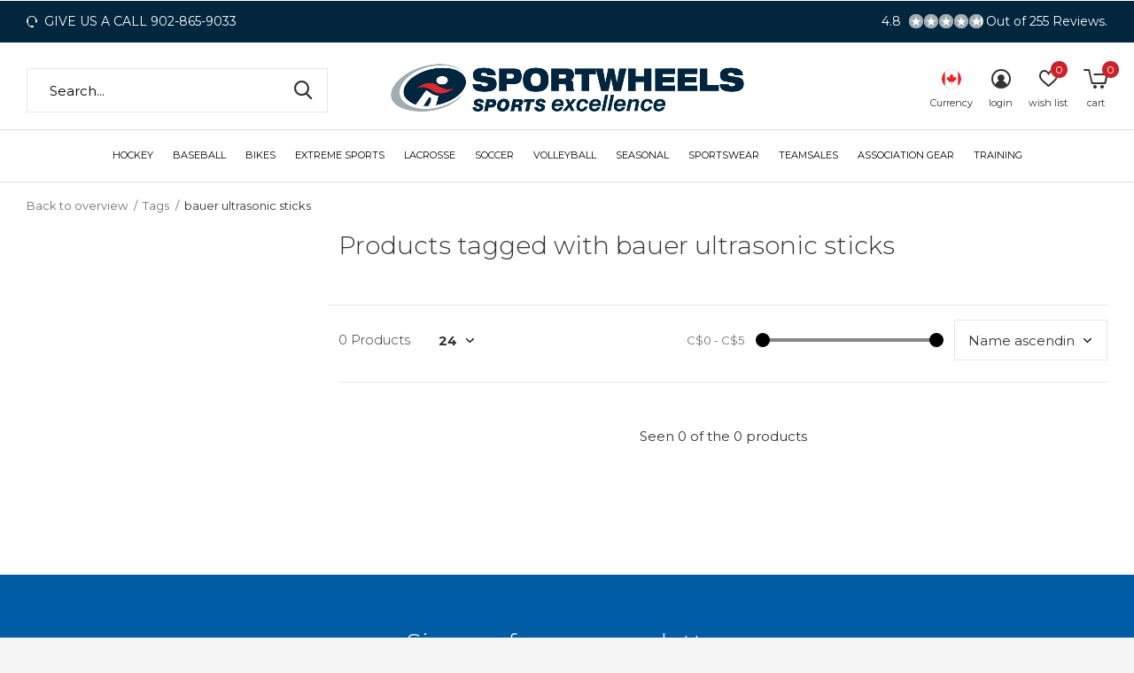

--- FILE ---
content_type: text/html;charset=utf-8
request_url: https://www.sportwheels.ca/tags/bauer-ultrasonic-sticks/
body_size: 19421
content:
<!doctype html>
<html class="new  full-width" lang="us" dir="ltr">
	<head>
        <meta charset="utf-8"/>
<!-- [START] 'blocks/head.rain' -->
<!--

  (c) 2008-2026 Lightspeed Netherlands B.V.
  http://www.lightspeedhq.com
  Generated: 21-01-2026 @ 14:24:30

-->
<link rel="canonical" href="https://www.sportwheels.ca/tags/bauer-ultrasonic-sticks/"/>
<link rel="alternate" href="https://www.sportwheels.ca/index.rss" type="application/rss+xml" title="New products"/>
<meta name="robots" content="noodp,noydir"/>
<meta property="og:url" content="https://www.sportwheels.ca/tags/bauer-ultrasonic-sticks/?source=facebook"/>
<meta property="og:site_name" content="Sportwheels Sports Excellence"/>
<meta property="og:title" content="bauer ultrasonic sticks"/>
<meta property="og:description" content="Sportwheels is a family owned sporting goods store serving customer since 1947.  Our Mission: We help families stay active and aspiring athletes grow their game"/>
<script src="https://www.powr.io/powr.js?external-type=lightspeed"></script>
<!--[if lt IE 9]>
<script src="https://cdn.shoplightspeed.com/assets/html5shiv.js?2025-02-20"></script>
<![endif]-->
<!-- [END] 'blocks/head.rain' -->
		<meta charset="utf-8">
		<meta http-equiv="x-ua-compatible" content="ie=edge">
		<title>bauer ultrasonic sticks - Sportwheels Sports Excellence</title>
		<meta name="description" content="Sportwheels is a family owned sporting goods store serving customer since 1947.  Our Mission: We help families stay active and aspiring athletes grow their game">
		<meta name="keywords" content="bauer, ultrasonic, sticks, Softball, Baseball, Bikes, Cycling, Hockey, Used Hockey, Used Bikes, Second hand Bikes, Second hand Gear, Lacrosse, Hockey Skates, BMX Bikes, Volleyball Pro, Nova Scotia Pro Sports, bmx parts and accessories, scooters.">
		<meta name="theme-color" content="#ffffff">
		<meta name="MobileOptimized" content="320">
		<meta name="HandheldFriendly" content="true">
		<meta name="viewport" content="width=device-width,initial-scale=1,maximum-scale=1,viewport-fit=cover,shrink-to-fit=no">
		<meta name="author" content="https://www.dmws.nl">
		<link rel="preload" as="style" href="https://cdn.shoplightspeed.com/assets/gui-2-0.css?2025-02-20">
		<link rel="preload" as="style" href="https://cdn.shoplightspeed.com/assets/gui-responsive-2-0.css?2025-02-20">
		<link rel="preload" href="https://fonts.googleapis.com/css?family=Montserrat:100,300,400,500,600,700,800,900%7CMontserrat:100,300,400,500,600,700,800,900" as="style">
		<link rel="preload" as="style" href="https://cdn.shoplightspeed.com/shops/608796/themes/13016/assets/fixed.css?2026011921272220201027154548">
    <link rel="preload" as="style" href="https://cdn.shoplightspeed.com/shops/608796/themes/13016/assets/screen.css?2026011921272220201027154548">
		<link rel="preload" as="style" href="https://cdn.shoplightspeed.com/shops/608796/themes/13016/assets/custom.css?2026011921272220201027154548">
		<link rel="preload" as="font" href="https://cdn.shoplightspeed.com/shops/608796/themes/13016/assets/icomoon.woff2?2026011921272220201027154548">
		<link rel="preload" as="script" href="https://cdn.shoplightspeed.com/assets/jquery-1-9-1.js?2025-02-20">
		<link rel="preload" as="script" href="https://cdn.shoplightspeed.com/assets/jquery-ui-1-10-1.js?2025-02-20">
		<link rel="preload" as="script" href="https://cdn.shoplightspeed.com/shops/608796/themes/13016/assets/scripts.js?2026011921272220201027154548">
		<link rel="preload" as="script" href="https://cdn.shoplightspeed.com/shops/608796/themes/13016/assets/custom.js?2026011921272220201027154548">
    <link rel="preload" as="script" href="https://cdn.shoplightspeed.com/assets/gui.js?2025-02-20">
		<link href="https://fonts.googleapis.com/css?family=Montserrat:100,300,400,500,600,700,800,900%7CMontserrat:100,300,400,500,600,700,800,900" rel="stylesheet" type="text/css">
		<link rel="stylesheet" media="screen" href="https://cdn.shoplightspeed.com/assets/gui-2-0.css?2025-02-20">
		<link rel="stylesheet" media="screen" href="https://cdn.shoplightspeed.com/assets/gui-responsive-2-0.css?2025-02-20">
    <link rel="stylesheet" media="screen" href="https://cdn.shoplightspeed.com/shops/608796/themes/13016/assets/fixed.css?2026011921272220201027154548">
		<link rel="stylesheet" media="screen" href="https://cdn.shoplightspeed.com/shops/608796/themes/13016/assets/screen.css?2026011921272220201027154548">
		<link rel="stylesheet" media="screen" href="https://cdn.shoplightspeed.com/shops/608796/themes/13016/assets/custom.css?2026011921272220201027154548">
		<link rel="icon" type="image/x-icon" href="https://cdn.shoplightspeed.com/shops/608796/themes/13016/assets/favicon.png?20260119124621">
		<link rel="apple-touch-icon" href="https://cdn.shoplightspeed.com/shops/608796/themes/13016/assets/apple-touch-icon.png?2026011921272220201027154548">
		<link rel="mask-icon" href="https://cdn.shoplightspeed.com/shops/608796/themes/13016/assets/safari-pinned-tab.svg?2026011921272220201027154548" color="#000000">
				<link rel="preconnect" href="https://ajax.googleapis.com">
		<link rel="preconnect" href="//cdn.webshopapp.com/">
		<link rel="preconnect" href="https://fonts.googleapis.com">
		<link rel="preconnect" href="https://fonts.gstatic.com" crossorigin>
		<link rel="dns-prefetch" href="https://ajax.googleapis.com">
		<link rel="dns-prefetch" href="//cdn.webshopapp.com/">	
		<link rel="dns-prefetch" href="https://fonts.googleapis.com">
		<link rel="dns-prefetch" href="https://fonts.gstatic.com" crossorigin>
    <script src="https://cdn.shoplightspeed.com/assets/jquery-1-9-1.js?2025-02-20"></script>
    <script src="https://cdn.shoplightspeed.com/assets/jquery-ui-1-10-1.js?2025-02-20"></script>
    <script src="https://cdn.jsdelivr.net/npm/promise-polyfill@7.1.0/dist/promise.min.js"></script>
    <script src="https://cdnjs.cloudflare.com/ajax/libs/is_js/0.9.0/is.min.js" integrity="sha512-DvhVUdQWYI9UoF5HGHhl00nbUFcr+j6dGlg/FSrolqR3EridE8CF82nCNAZsE4iAPkw/ws0O7IrZ1jOUuJQXxg==" crossorigin="anonymous"></script>
    <script src="https://cdn.jsdelivr.net/npm/sweetalert2@10"></script>
    
		<meta name="msapplication-config" content="https://cdn.shoplightspeed.com/shops/608796/themes/13016/assets/browserconfig.xml?2026011921272220201027154548">
<meta property="og:title" content="bauer ultrasonic sticks">
<meta property="og:type" content="website"> 
<meta property="og:description" content="Sportwheels is a family owned sporting goods store serving customer since 1947.  Our Mission: We help families stay active and aspiring athletes grow their game">
<meta property="og:site_name" content="Sportwheels Sports Excellence">
<meta property="og:url" content="https://www.sportwheels.ca/">
<meta property="og:image" content="https://cdn.shoplightspeed.com/shops/608796/themes/13016/v/1134357/assets/hero-1-image.jpg?20260103201742">
<meta name="twitter:title" content="bauer ultrasonic sticks">
<meta name="twitter:description" content="Sportwheels is a family owned sporting goods store serving customer since 1947.  Our Mission: We help families stay active and aspiring athletes grow their game">
<meta name="twitter:site" content="Sportwheels Sports Excellence">
<meta name="twitter:card" content="https://cdn.shoplightspeed.com/shops/608796/themes/13016/v/703334/assets/logo.png?20230128201332">
<meta name="twitter:image" content="https://cdn.shoplightspeed.com/shops/608796/themes/13016/v/1134357/assets/hero-1-image.jpg?20260103201742">
<ul class="hidden-data hidden"><li>608796</li><li>13016</li><li>ja</li><li>us</li><li>live</li><li>service//sportwheels/ca</li><li>https://www.sportwheels.ca/</li></ul>
<script type="application/ld+json">
  [
        {
      "@context": "http://schema.org/",
      "@type": "Organization",
      "url": "https://www.sportwheels.ca/",
      "name": "Sportwheels Sports Excellence",
      "legalName": "Sportwheels Sports Excellence",
      "description": "Sportwheels is a family owned sporting goods store serving customer since 1947.  Our Mission: We help families stay active and aspiring athletes grow their game",
      "logo": "https://cdn.shoplightspeed.com/shops/608796/themes/13016/v/703334/assets/logo.png?20230128201332",
      "image": "https://cdn.shoplightspeed.com/shops/608796/themes/13016/v/1020196/assets/banner-grid-banner-1-image.jpg?20241116233509",
      "contactPoint": {
        "@type": "ContactPoint",
        "contactType": "Customer service",
        "telephone": "9028659033"
      },
      "address": {
        "@type": "PostalAddress",
        "streetAddress": "209 Sackville Dr,  Sackville NS. B4C2R5",
        "addressLocality": "",
        "postalCode": "902-865-9033",
        "addressCountry": "US"
      }
    },
    { 
      "@context": "http://schema.org", 
      "@type": "WebSite", 
      "url": "https://www.sportwheels.ca/", 
      "name": "Sportwheels Sports Excellence",
      "description": "Sportwheels is a family owned sporting goods store serving customer since 1947.  Our Mission: We help families stay active and aspiring athletes grow their game",
      "author": [
        {
          "@type": "Organization",
          "url": "https://www.dmws.nl/",
          "name": "DMWS B.V.",
          "address": {
            "@type": "PostalAddress",
            "streetAddress": "Klokgebouw 195 (Strijp-S)",
            "addressLocality": "Eindhoven",
            "addressRegion": "NB",
            "postalCode": "5617 AB",
            "addressCountry": "NL"
          }
        }
      ]
    }
  ]
</script>	</head>
	<body>
    <script>
  if (is.ie()) {
    console.log('Out of date browser detected');
    Swal.fire({
        imageUrl: 'https://cdn.shoplightspeed.com/shops/636744/files/22107048/ecom-logo-2020-new-site.svg',
        confirmButtonText: 'Stay Here',
        confirmButtonColor: '#002239',
        html: '<div class="text-center"><header><h2>For an optimal browser experience, we suggest a modern browser such as:</h2></header><div class="btn-container"><p class="link-btn"><a href="https://www.google.ca/chrome/" target="_blank" class="a">Get Chrome</a></p><p class="link-btn"><a href="https://www.mozilla.org/en-CA/firefox/new/" target="_blank" class="a">Get Firefox</a></p></div></div>'
    });
}
  console.log(is.ie(), is.edge());
</script>  	    <div id="root"><header id="top" class="v2 static"><p id="logo" class="text-center"><a href="https://www.sportwheels.ca/" accesskey="h"><img class="header-logo" src="https://cdn.shoplightspeed.com/shops/608796/files/71750392/sportwheelsca-sportwheels-logo-2025-8.png" alt="Sportwheels Sports Excellence"></a></p><nav id="skip"><ul><li><a href="#nav" accesskey="n">Ga naar navigatie (n)</a></li><li><a href="#content" accesskey="c">Ga naar inhoud (c)</a></li><li><a href="#footer" accesskey="f">Ga naar footer (f)</a></li></ul></nav><nav id="nav" aria-label="Choose a category"  class="align-center"><ul><li class="menu-uppercase"><a  href="https://www.sportwheels.ca/hockey/">Hockey</a><div><div><h3 class="mega-parent"><a href="https://www.sportwheels.ca/hockey/hockey/">Hockey</a></h3><ul><li><a href="https://www.sportwheels.ca/hockey/hockey/clearance-hockey/">CLEARANCE Hockey</a></li><li><a href="https://www.sportwheels.ca/hockey/hockey/hockey-accessories/">Hockey Accessories</a></li><li><a href="https://www.sportwheels.ca/hockey/hockey/base-layer-jocks-jills/">Base Layer / Jocks &amp; Jills</a></li><li><a href="https://www.sportwheels.ca/hockey/hockey/hockey-tape-stick-wrap/">Hockey Tape &amp; Stick Wrap</a></li><li><a href="https://www.sportwheels.ca/hockey/hockey/skates-youth/">Skates Youth</a></li><li><a href="https://www.sportwheels.ca/hockey/hockey/skates-junior/">Skates Junior</a></li><li><a href="https://www.sportwheels.ca/hockey/hockey/skates-intermediate/">Skates intermediate</a></li><li><a href="https://www.sportwheels.ca/hockey/hockey/skates-senior/">Skates Senior</a></li><li><a href="https://www.sportwheels.ca/hockey/hockey/skate-socks/">Skate Socks</a></li><li><a href="https://www.sportwheels.ca/hockey/hockey/hockey-sticks/">Hockey Sticks</a></li><li><a href="https://www.sportwheels.ca/hockey/hockey/hockey-gloves/">Hockey Gloves</a></li><li><a href="https://www.sportwheels.ca/hockey/hockey/shin-guards/">Shin Guards</a></li><li><a href="https://www.sportwheels.ca/hockey/hockey/shoulder-pads/">Shoulder Pads</a></li><li><a href="https://www.sportwheels.ca/hockey/hockey/elbow-pads/">Elbow Pads</a></li><li><a href="https://www.sportwheels.ca/hockey/hockey/hockey-pants/">Hockey Pants</a></li><li class="strong"><a href="https://www.sportwheels.ca/hockey/hockey/">View all</a></li></ul></div><div><h3 class="mega-parent"><a href="https://www.sportwheels.ca/hockey/goalie/">Goalie</a></h3><ul><li><a href="https://www.sportwheels.ca/hockey/goalie/clearance-goalie/">CLEARANCE Goalie</a></li><li><a href="https://www.sportwheels.ca/hockey/goalie/goalie-accessories/">Goalie Accessories</a></li><li><a href="https://www.sportwheels.ca/hockey/goalie/goalie-masks/">Goalie Masks</a></li><li><a href="https://www.sportwheels.ca/hockey/goalie/goalie-pads/">Goalie Pads</a></li><li><a href="https://www.sportwheels.ca/hockey/goalie/blockers/">Blockers</a></li><li><a href="https://www.sportwheels.ca/hockey/goalie/trapper-catch-glove/">Trapper / Catch Glove</a></li><li><a href="https://www.sportwheels.ca/hockey/goalie/goalie-chest-arm/">Goalie Chest &amp; Arm</a></li><li><a href="https://www.sportwheels.ca/hockey/goalie/pants/">Pants</a></li><li><a href="https://www.sportwheels.ca/hockey/goalie/goal-sticks/">Goal Sticks</a></li><li><a href="https://www.sportwheels.ca/hockey/goalie/goal-skates/">Goal Skates</a></li><li><a href="https://www.sportwheels.ca/hockey/goalie/equipment-bags/">Equipment Bags</a></li><li><a href="https://www.sportwheels.ca/hockey/goalie/neck-clavacle-protector/">Neck/Clavacle Protector</a></li><li><a href="https://www.sportwheels.ca/hockey/goalie/knee-guards/">Knee Guards</a></li><li><a href="https://www.sportwheels.ca/hockey/goalie/jock-jill/">Jock/Jill</a></li></ul></div><div><h3 class="mega-parent"><a href="https://www.sportwheels.ca/hockey/ringette/">Ringette</a></h3><ul><li><a href="https://www.sportwheels.ca/hockey/ringette/accessories/">Accessories</a></li><li><a href="https://www.sportwheels.ca/hockey/ringette/ringette-cages/">Ringette Cages</a></li><li><a href="https://www.sportwheels.ca/hockey/ringette/ringette-girdles/">Ringette Girdles</a></li><li><a href="https://www.sportwheels.ca/hockey/ringette/ringette-protective/">Ringette Protective</a></li><li><a href="https://www.sportwheels.ca/hockey/ringette/pants/">Pants</a></li><li><a href="https://www.sportwheels.ca/hockey/ringette/ringette-sticks/">Ringette Sticks</a></li><li><a href="https://www.sportwheels.ca/hockey/ringette/equipment-bags/">Equipment Bags</a></li><li><a href="https://www.sportwheels.ca/hockey/ringette/ringette-goalie/">Ringette Goalie</a></li></ul></div><div><h3 class="mega-parent"><a  class="single"href="https://www.sportwheels.ca/hockey/24hr-skate-drop/">24hr Skate Drop</a></h3></div><div><h3 class="mega-parent"><a  class="single"href="https://www.sportwheels.ca/hockey/trade-save/">Trade &amp; Save</a></h3></div></div></li><li class="menu-uppercase"><a  href="https://www.sportwheels.ca/baseball/">Baseball</a><div><div><h3 class="mega-parent"><a  class="single"href="https://www.sportwheels.ca/baseball/clearance-baseball-softball/">CLEARANCE Baseball &amp; Softball</a></h3></div><div><h3 class="mega-parent"><a href="https://www.sportwheels.ca/baseball/slopitch-bats/">Slopitch Bats</a></h3><ul><li><a href="https://www.sportwheels.ca/baseball/slopitch-bats/2026-slopitch-bats/">2026 Slopitch Bats</a></li><li><a href="https://www.sportwheels.ca/baseball/slopitch-bats/2025-slopitch-bats/">2025 Slopitch Bats</a></li><li><a href="https://www.sportwheels.ca/baseball/slopitch-bats/clearance-slopitch-bats/">CLEARANCE Slopitch Bats</a></li></ul></div><div><h3 class="mega-parent"><a href="https://www.sportwheels.ca/baseball/baseball-bats/">Baseball Bats</a></h3><ul><li><a href="https://www.sportwheels.ca/baseball/baseball-bats/2026-baseball-bats/">2026 Baseball Bats</a></li><li><a href="https://www.sportwheels.ca/baseball/baseball-bats/2025-baseball-bats/">2025 Baseball Bats</a></li><li><a href="https://www.sportwheels.ca/baseball/baseball-bats/clearance-baseball-bats/">CLEARANCE Baseball Bats</a></li></ul></div><div><h3 class="mega-parent"><a href="https://www.sportwheels.ca/baseball/fastpitch-bats/">Fastpitch Bats</a></h3><ul><li><a href="https://www.sportwheels.ca/baseball/fastpitch-bats/2026-fastpitch-bats/">2026 Fastpitch Bats</a></li><li><a href="https://www.sportwheels.ca/baseball/fastpitch-bats/2025-fastpitch-bats/">2025 Fastpitch Bats</a></li><li><a href="https://www.sportwheels.ca/baseball/fastpitch-bats/clearance-fastpitch-bats/">CLEARANCE Fastpitch Bats</a></li></ul></div><div><h3 class="mega-parent"><a href="https://www.sportwheels.ca/baseball/ball-gloves/">Ball Gloves</a></h3><ul><li><a href="https://www.sportwheels.ca/baseball/ball-gloves/2026-gloves/">2026 Gloves</a></li><li><a href="https://www.sportwheels.ca/baseball/ball-gloves/2025-gloves/">2025 Gloves</a></li><li><a href="https://www.sportwheels.ca/baseball/ball-gloves/2024-baseball-gloves/">2024 Baseball Gloves</a></li><li><a href="https://www.sportwheels.ca/baseball/ball-gloves/clearance-gloves/">CLEARANCE Gloves</a></li></ul></div><div><h3 class="mega-parent"><a  class="single"href="https://www.sportwheels.ca/baseball/ball-accessories/">Ball Accessories</a></h3></div><div><h3 class="mega-parent"><a  class="single"href="https://www.sportwheels.ca/baseball/balls-softball-baseball/">Balls - Softball &amp; Baseball</a></h3></div><div><h3 class="mega-parent"><a  class="single"href="https://www.sportwheels.ca/baseball/apparel/">Apparel</a></h3></div><div><h3 class="mega-parent"><a  class="single"href="https://www.sportwheels.ca/baseball/catchers-equipment/">Catchers Equipment</a></h3></div><div><h3 class="mega-parent"><a  class="single"href="https://www.sportwheels.ca/baseball/ball-cleats/">Ball Cleats</a></h3></div><div><h3 class="mega-parent"><a  class="single"href="https://www.sportwheels.ca/baseball/baseball-equipment-bags/">Baseball Equipment Bags</a></h3></div><div><h3 class="mega-parent"><a  class="single"href="https://www.sportwheels.ca/baseball/ball-helmets/">Ball Helmets</a></h3></div><div><h3 class="mega-parent"><a  class="single"href="https://www.sportwheels.ca/baseball/batters-gloves/">Batters Gloves</a></h3></div><div><h3 class="mega-parent"><a  class="single"href="https://www.sportwheels.ca/baseball/ball-pants/">Ball Pants</a></h3></div><div><h3 class="mega-parent"><a  class="single"href="https://www.sportwheels.ca/baseball/socks/">Socks</a></h3></div><div><h3 class="mega-parent"><a  class="single"href="https://www.sportwheels.ca/baseball/baseball-training/">Baseball Training</a></h3></div><div><h3 class="mega-parent"><a  class="single"href="https://www.sportwheels.ca/baseball/base-sets/">Base Sets</a></h3></div><div><h3 class="mega-parent"><a  class="single"href="https://www.sportwheels.ca/baseball/bat-trade-in/">Bat Trade-In</a></h3></div></div></li><li class="menu-uppercase"><a  href="https://www.sportwheels.ca/bikes/">Bikes</a><div><div><h3 class="mega-parent"><a href="https://www.sportwheels.ca/bikes/complete-bicycles/">Complete Bicycles</a></h3><ul><li><a href="https://www.sportwheels.ca/bikes/complete-bicycles/clearance-bikes/">CLEARANCE Bikes</a></li><li><a href="https://www.sportwheels.ca/bikes/complete-bicycles/mountain-bikes/">Mountain Bikes</a></li><li><a href="https://www.sportwheels.ca/bikes/complete-bicycles/electric-mountain-bikes/">Electric Mountain Bikes</a></li><li><a href="https://www.sportwheels.ca/bikes/complete-bicycles/hybrid-comfort-bikes/">Hybrid / Comfort Bikes</a></li><li><a href="https://www.sportwheels.ca/bikes/complete-bicycles/electric-comfort-hybrid-bikes/">Electric Comfort / Hybrid Bikes</a></li><li><a href="https://www.sportwheels.ca/bikes/complete-bicycles/gravel-bikes/">Gravel Bikes</a></li><li><a href="https://www.sportwheels.ca/bikes/complete-bicycles/road-bikes/">Road Bikes</a></li><li><a href="https://www.sportwheels.ca/bikes/complete-bicycles/fat-bikes/">Fat Bikes</a></li><li><a href="https://www.sportwheels.ca/bikes/complete-bicycles/kids-bikes/">Kids Bikes</a></li><li><a href="https://www.sportwheels.ca/bikes/complete-bicycles/bmx-bikes/">BMX Bikes</a></li><li><a href="https://www.sportwheels.ca/bikes/complete-bicycles/adult-tricycles/">Adult Tricycles</a></li><li><a href="https://www.sportwheels.ca/bikes/complete-bicycles/strollers-trailers/">Strollers &amp; Trailers</a></li><li><a href="https://www.sportwheels.ca/bikes/complete-bicycles/adaptive-sports-bikes/">Adaptive Sports Bikes</a></li><li><a href="https://www.sportwheels.ca/bikes/complete-bicycles/unicycles/">Unicycles</a></li><li><a href="https://www.sportwheels.ca/bikes/complete-bicycles/pre-owned-bikes/">Pre-Owned Bikes</a></li></ul></div><div><h3 class="mega-parent"><a href="https://www.sportwheels.ca/bikes/bicycle-services/">Bicycle Services</a></h3><ul><li><a href="https://www.sportwheels.ca/bikes/bicycle-services/bicycle-repairs/">Bicycle Repairs</a></li></ul></div><div><h3 class="mega-parent"><a href="https://www.sportwheels.ca/bikes/bicycle-accessories/">Bicycle Accessories</a></h3><ul><li><a href="https://www.sportwheels.ca/bikes/bicycle-accessories/clearance-bicycle-accessories/">CLEARANCE - Bicycle Accessories</a></li><li><a href="https://www.sportwheels.ca/bikes/bicycle-accessories/clearance-cycling-clothing/">CLEARANCE - Cycling Clothing</a></li><li><a href="https://www.sportwheels.ca/bikes/bicycle-accessories/bells/">Bells</a></li><li><a href="https://www.sportwheels.ca/bikes/bicycle-accessories/bags-pannier/">Bags - Pannier</a></li><li><a href="https://www.sportwheels.ca/bikes/bicycle-accessories/bike-bags-frame-seat/">Bike Bags - Frame/Seat</a></li><li><a href="https://www.sportwheels.ca/bikes/bicycle-accessories/cycling-clothing/">Cycling Clothing</a></li><li><a href="https://www.sportwheels.ca/bikes/bicycle-accessories/car-racks-bike-racks/">Car Racks / Bike Racks</a></li><li><a href="https://www.sportwheels.ca/bikes/bicycle-accessories/bike-trainers/">Bike Trainers</a></li><li><a href="https://www.sportwheels.ca/bikes/bicycle-accessories/computers/">Computers</a></li><li><a href="https://www.sportwheels.ca/bikes/bicycle-accessories/fenders/">Fenders</a></li><li><a href="https://www.sportwheels.ca/bikes/bicycle-accessories/cycling-footwear/">Cycling Footwear</a></li><li><a href="https://www.sportwheels.ca/bikes/bicycle-accessories/bike-gloves/">Bike Gloves</a></li><li><a href="https://www.sportwheels.ca/bikes/bicycle-accessories/bike-grips/">Bike Grips</a></li><li><a href="https://www.sportwheels.ca/bikes/bicycle-accessories/bike-helmets/">Bike Helmets</a></li><li><a href="https://www.sportwheels.ca/bikes/bicycle-accessories/cycling-protective/">Cycling Protective</a></li><li class="strong"><a href="https://www.sportwheels.ca/bikes/bicycle-accessories/">View all</a></li></ul></div><div><h3 class="mega-parent"><a href="https://www.sportwheels.ca/bikes/bicycle-parts/">Bicycle Parts</a></h3><ul><li><a href="https://www.sportwheels.ca/bikes/bicycle-parts/clearance-bike-parts/">CLEARANCE - Bike Parts</a></li><li><a href="https://www.sportwheels.ca/bikes/bicycle-parts/brakes/">Brakes</a></li><li><a href="https://www.sportwheels.ca/bikes/bicycle-parts/drivetrain/">Drivetrain</a></li><li><a href="https://www.sportwheels.ca/bikes/bicycle-parts/handlebars/">Handlebars</a></li><li><a href="https://www.sportwheels.ca/bikes/bicycle-parts/headsets/">Headsets</a></li><li><a href="https://www.sportwheels.ca/bikes/bicycle-parts/nuts-bolts/">Nuts / Bolts</a></li><li><a href="https://www.sportwheels.ca/bikes/bicycle-parts/pedals/">Pedals</a></li><li><a href="https://www.sportwheels.ca/bikes/bicycle-parts/seat-posts/">Seat Posts</a></li><li><a href="https://www.sportwheels.ca/bikes/bicycle-parts/shifting-gears/">Shifting / Gears</a></li><li><a href="https://www.sportwheels.ca/bikes/bicycle-parts/stems/">Stems</a></li><li><a href="https://www.sportwheels.ca/bikes/bicycle-parts/suspension/">Suspension</a></li><li><a href="https://www.sportwheels.ca/bikes/bicycle-parts/bike-tires/">Bike Tires</a></li><li><a href="https://www.sportwheels.ca/bikes/bicycle-parts/tubes/">Tubes</a></li><li><a href="https://www.sportwheels.ca/bikes/bicycle-parts/wheels-rims/">Wheels /  Rims</a></li></ul></div><div><h3 class="mega-parent"><a  class="single"href="https://www.sportwheels.ca/bikes/trade-save/">Trade &amp; Save</a></h3></div></div></li><li class="menu-uppercase"><a  href="https://www.sportwheels.ca/extreme-sports/">Extreme Sports</a><div><div><h3 class="mega-parent"><a href="https://www.sportwheels.ca/extreme-sports/bmx/">BMX</a></h3><ul><li><a href="https://www.sportwheels.ca/extreme-sports/bmx/bmx-bikes/">BMX Bikes</a></li><li><a href="https://www.sportwheels.ca/extreme-sports/bmx/bmx-parts-accessories/">BMX Parts &amp; Accessories</a></li></ul></div><div><h3 class="mega-parent"><a  class="single"href="https://www.sportwheels.ca/extreme-sports/skateboards/">Skateboards</a></h3></div></div></li><li class="menu-uppercase"><a  href="https://www.sportwheels.ca/lacrosse/">Lacrosse</a><div><div><h3 class="mega-parent"><a  class="single"href="https://www.sportwheels.ca/lacrosse/clearance-lacrosse/">CLEARANCE Lacrosse</a></h3></div><div><h3 class="mega-parent"><a  class="single"href="https://www.sportwheels.ca/lacrosse/accessories/">Accessories</a></h3></div><div><h3 class="mega-parent"><a  class="single"href="https://www.sportwheels.ca/lacrosse/box-sticks-complete/">Box Sticks - Complete</a></h3></div><div><h3 class="mega-parent"><a  class="single"href="https://www.sportwheels.ca/lacrosse/box-heads/">Box Heads</a></h3></div><div><h3 class="mega-parent"><a  class="single"href="https://www.sportwheels.ca/lacrosse/box-shafts/">Box Shafts</a></h3></div><div><h3 class="mega-parent"><a  class="single"href="https://www.sportwheels.ca/lacrosse/box-helmets/">Box Helmets</a></h3></div><div><h3 class="mega-parent"><a  class="single"href="https://www.sportwheels.ca/lacrosse/lacrosse-mesh-strings/">Lacrosse Mesh &amp; Strings</a></h3></div><div><h3 class="mega-parent"><a  class="single"href="https://www.sportwheels.ca/lacrosse/balls/">Balls</a></h3></div><div><h3 class="mega-parent"><a  class="single"href="https://www.sportwheels.ca/lacrosse/cages/">Cages</a></h3></div><div><h3 class="mega-parent"><a  class="single"href="https://www.sportwheels.ca/lacrosse/arm-pads-guards/">Arm Pads / Guards</a></h3></div><div><h3 class="mega-parent"><a  class="single"href="https://www.sportwheels.ca/lacrosse/shoulder-pads/">Shoulder Pads</a></h3></div><div><h3 class="mega-parent"><a  class="single"href="https://www.sportwheels.ca/lacrosse/bicep-pads/">Bicep Pads</a></h3></div><div><h3 class="mega-parent"><a  class="single"href="https://www.sportwheels.ca/lacrosse/wrist-guards/">Wrist Guards</a></h3></div><div><h3 class="mega-parent"><a  class="single"href="https://www.sportwheels.ca/lacrosse/rib-kidney-guards/">Rib / Kidney Guards</a></h3></div><div><h3 class="mega-parent"><a  class="single"href="https://www.sportwheels.ca/lacrosse/equipment-bags/">Equipment Bags</a></h3></div><div><h3 class="mega-parent"><a  class="single"href="https://www.sportwheels.ca/lacrosse/lacrosse-gloves/">Lacrosse Gloves</a></h3></div><div><h3 class="mega-parent"><a  class="single"href="https://www.sportwheels.ca/lacrosse/field-shafts/">Field Shafts</a></h3></div><div><h3 class="mega-parent"><a  class="single"href="https://www.sportwheels.ca/lacrosse/field-heads/">Field Heads</a></h3></div><div><h3 class="mega-parent"><a  class="single"href="https://www.sportwheels.ca/lacrosse/field-sticks-complete/">Field Sticks - Complete</a></h3></div><div><h3 class="mega-parent"><a  class="single"href="https://www.sportwheels.ca/lacrosse/field-helmets/">Field Helmets</a></h3></div><div><h3 class="mega-parent"><a  class="single"href="https://www.sportwheels.ca/lacrosse/field-gloves/">Field Gloves</a></h3></div><div><h3 class="mega-parent"><a  class="single"href="https://www.sportwheels.ca/lacrosse/lacrosse-goalie/">Lacrosse Goalie</a></h3></div><div><h3 class="mega-parent"><a  class="single"href="https://www.sportwheels.ca/lacrosse/footwear/">Footwear</a></h3></div><div><h3 class="mega-parent"><a  class="single"href="https://www.sportwheels.ca/lacrosse/trade-save/">Trade &amp; Save</a></h3></div></div></li><li class="menu-uppercase"><a  href="https://www.sportwheels.ca/soccer/">Soccer</a><div><div><h3 class="mega-parent"><a  class="single"href="https://www.sportwheels.ca/soccer/accessories/">Accessories</a></h3></div><div><h3 class="mega-parent"><a  class="single"href="https://www.sportwheels.ca/soccer/cleats-youth/">Cleats Youth</a></h3></div><div><h3 class="mega-parent"><a  class="single"href="https://www.sportwheels.ca/soccer/cleats-junior/">Cleats Junior</a></h3></div><div><h3 class="mega-parent"><a  class="single"href="https://www.sportwheels.ca/soccer/cleats-senior/">Cleats Senior</a></h3></div><div><h3 class="mega-parent"><a  class="single"href="https://www.sportwheels.ca/soccer/keeper-equipment/">Keeper Equipment</a></h3></div><div><h3 class="mega-parent"><a  class="single"href="https://www.sportwheels.ca/soccer/coaching-supplies/">Coaching Supplies</a></h3></div><div><h3 class="mega-parent"><a  class="single"href="https://www.sportwheels.ca/soccer/balls/">Balls</a></h3></div><div><h3 class="mega-parent"><a  class="single"href="https://www.sportwheels.ca/soccer/shin-pads/">Shin Pads</a></h3></div><div><h3 class="mega-parent"><a  class="single"href="https://www.sportwheels.ca/soccer/socks/">Socks</a></h3></div></div></li><li class="menu-uppercase"><a  href="https://www.sportwheels.ca/volleyball/">Volleyball</a><div><div><h3 class="mega-parent"><a  class="single"href="https://www.sportwheels.ca/volleyball/clearance-volleyball/">CLEARANCE Volleyball </a></h3></div><div><h3 class="mega-parent"><a  class="single"href="https://www.sportwheels.ca/volleyball/volleyball-accessories/">Volleyball Accessories</a></h3></div><div><h3 class="mega-parent"><a  class="single"href="https://www.sportwheels.ca/volleyball/court-shoes-womens/">Court Shoes - Womens</a></h3></div><div><h3 class="mega-parent"><a  class="single"href="https://www.sportwheels.ca/volleyball/court-shoes-mens/">Court Shoes - Mens</a></h3></div><div><h3 class="mega-parent"><a  class="single"href="https://www.sportwheels.ca/volleyball/socks/">Socks</a></h3></div><div><h3 class="mega-parent"><a  class="single"href="https://www.sportwheels.ca/volleyball/knee-pads/">Knee Pads</a></h3></div><div><h3 class="mega-parent"><a  class="single"href="https://www.sportwheels.ca/volleyball/ankle-support/">Ankle Support</a></h3></div><div><h3 class="mega-parent"><a  class="single"href="https://www.sportwheels.ca/volleyball/balls/">Balls</a></h3></div><div><h3 class="mega-parent"><a  class="single"href="https://www.sportwheels.ca/volleyball/apparel/">Apparel</a></h3></div></div></li><li class="menu-uppercase"><a  href="https://www.sportwheels.ca/seasonal/">Seasonal</a><div><div><h3 class="mega-parent"><a  class="single"href="https://www.sportwheels.ca/seasonal/seasonal-items/">Seasonal Items</a></h3></div><div><h3 class="mega-parent"><a  class="single"href="https://www.sportwheels.ca/seasonal/basketball/">Basketball</a></h3></div><div><h3 class="mega-parent"><a  class="single"href="https://www.sportwheels.ca/seasonal/recreational-ice-skates/">Recreational Ice Skates</a></h3></div><div><h3 class="mega-parent"><a  class="single"href="https://www.sportwheels.ca/seasonal/snow/">Snow</a></h3></div></div></li><li class="menu-uppercase"><a  href="https://www.sportwheels.ca/sportswear/">Sportswear</a><div><div><h3 class="mega-parent"><a href="https://www.sportwheels.ca/sportswear/footwear/">Footwear</a></h3><ul><li><a href="https://www.sportwheels.ca/sportswear/footwear/footwear/">Footwear</a></li><li><a href="https://www.sportwheels.ca/sportswear/footwear/bmx-skate-shoes/">BMX/Skate shoes</a></li><li><a href="https://www.sportwheels.ca/sportswear/footwear/running-accessories/">Running Accessories</a></li></ul></div><div><h3 class="mega-parent"><a  class="single"href="https://www.sportwheels.ca/sportswear/eyewear/">Eyewear</a></h3></div><div><h3 class="mega-parent"><a  class="single"href="https://www.sportwheels.ca/sportswear/apparel/">Apparel</a></h3></div><div><h3 class="mega-parent"><a  class="single"href="https://www.sportwheels.ca/sportswear/shokz-headphones/">Shokz Headphones</a></h3></div><div><h3 class="mega-parent"><a  class="single"href="https://www.sportwheels.ca/sportswear/cycling-running-hip-packs/">Cycling &amp; Running Hip Packs</a></h3></div></div></li><li class="menu-uppercase"><a  href="https://www.sportwheels.ca/teamsales/">TeamSales</a></li><li class="menu-uppercase"><a  href="https://www.sportwheels.ca/association-gear/">Association Gear</a><div><div><h3 class="mega-parent"><a  class="single"href="https://www.sportwheels.ca/association-gear/minor-hockey-ringette-associations-webstore/">Minor Hockey &amp; Ringette Associations Webstore</a></h3></div><div><h3 class="mega-parent"><a  class="single"href="https://www.sportwheels.ca/association-gear/volleyball-nova-scotia-webstore/">Volleyball Nova Scotia Webstore</a></h3></div></div></li><li class="menu-uppercase"><a  href="https://www.sportwheels.ca/training/">Training</a><div><div><h3 class="mega-parent"><a  class="single"href="https://www.sportwheels.ca/training/nutrition/">Nutrition</a></h3></div><div><h3 class="mega-parent"><a  class="single"href="https://www.sportwheels.ca/training/training-equipment/">Training Equipment</a></h3></div></div></li></ul><ul><li class="search"><a href="./"><i class="icon-zoom2"></i><span>search</span></a></li><li class="lang"><a class="nl" href="./"><img src="https://cdn.shoplightspeed.com/shops/608796/themes/13016/assets/flag-us.svg?2026011921272220201027154548" alt="Change Currency" width="22" height="22"><span>Currency</span></a><ul><li><a href="https://www.sportwheels.ca/session/currency/usd/go/category/"><span class="cur-icon">$</span><span>USD</span></a></li><li><a href="https://www.sportwheels.ca/session/currency/cad/go/category/"><span class="cur-icon">C$</span><span>CAD</span></a></li></ul></li><li class="login"><a href=""><i class="icon-user-circle"></i><span>login</span></a></li><li class="fav"><a class="open-login"><i class="icon-heart-strong"></i><span>wish list</span><span class="no items" data-wishlist-items>0</span></a></li><li class="cart"><a href="https://www.sportwheels.ca/cart/"><i class="icon-cart5"></i><span>cart</span><span class="no">0</span></a></li></ul></nav><div class="bar"><ul class="list-usp"><li><i class="icon-service"></i><a href="https://www.sportwheels.ca/service/contact-us/" style="color: white; text-decoration: none;">   GIVE US A CALL 902-865-9033 </a></li></ul><p><a href="https://www.google.ca/maps/place/Sportwheels+Sports+Excellence/@44.7586342,-63.6704291,17z/data=!3m1!4b1!4m5!3m4!1s0x4b5988577cfca89f:0x7002bb9c32866180!8m2!3d44.7586342!4d-63.6682404" target="_blank"><span class="rating-a c round_stars" data-val="4.8" data-of="5">4.8</span><span class="mobile-hide">Out of 255 Reviews.</span></a></p></div><form action="https://www.sportwheels.ca/search/" method="get" id="formSearch" data-search-type="desktop"><p><label for="q">Search...</label><input id="q" name="q" type="search" value="" autocomplete="off" required data-input="desktop"><button id="search-button" type="submit">Search</button></p><div class="search-autocomplete" data-search-type="desktop"><ul class="list-cart small m20"></ul><h2>Suggestions</h2><ul class="list-box"><li><a href="https://www.sportwheels.ca/tags/bauerhockey/">#bauerhockey</a></li><li><a href="https://www.sportwheels.ca/tags/ccmhockey/">#ccmhockey</a></li><li><a href="https://www.sportwheels.ca/tags/warriorhockey/">#warriorhockey</a></li><li><a href="https://www.sportwheels.ca/tags/700c-tires/">700c tires</a></li><li><a href="https://www.sportwheels.ca/tags/bauer-canada/">bauer canada</a></li><li><a href="https://www.sportwheels.ca/tags/bauer-hockey/">bauer hockey</a></li><li><a href="https://www.sportwheels.ca/tags/bike-gloves/">bike gloves</a></li><li><a href="https://www.sportwheels.ca/tags/bike-parts-canada/">bike parts canada</a></li><li><a href="https://www.sportwheels.ca/tags/bike-pumps/">bike pumps</a></li><li><a href="https://www.sportwheels.ca/tags/bike-shop-canada/">bike shop canada</a></li></ul></div></form><div class="module-product-bar"><figure><img src="https://dummyimage.com/45x45/fff.png/fff" data-src="https://cdn.shoplightspeed.com/assets/blank.gif?2025-02-20" alt="" width="45" height="45"></figure><h3></h3><p class="price">
      C$0.00
          </p><p class="link-btn"><a disabled>Out of stock</a></p></div></header><main id="content"><nav class="nav-breadcrumbs mobile-hide"><ul><li><a href="https://www.sportwheels.ca/tags/">Back to overview</a></li><li><a href="https://www.sportwheels.ca/tags/">Tags</a></li><li>bauer ultrasonic sticks</li></ul></nav><div class="cols-c "><article><header><h1 class="m20">Products tagged with bauer ultrasonic sticks</h1><p class="link-btn wide desktop-hide"><a href="./" class="b toggle-filters">Filter</a></p></header><form action="https://www.sportwheels.ca/tags/bauer-ultrasonic-sticks/" method="get" class="form-sort" id="filter_form"><ul class="list-select mobile-hide" aria-label="Filters"></ul><hr class="mobile-hide"><h5 style="z-index: 45;" class="mobile-hide">0 Products</h5><p class="blank strong"><label for="limit">Show:</label><select id="limit" name="limit" onchange="$('#formSortModeLimit').submit();"><option value="12">12</option><option value="24" selected="selected">24</option><option value="36">36</option><option value="72">72</option></select></p><div class="ui-slider-a mobile-hide"><p><label for="uic">Van</label><input type="number" id="min" name="min" value="0" min="0"></p><p><label for="uid">Tot</label><input type="text" id="max" name="max" value="5" max="5"></p></div><p class="text-right"><label class="hidden" for="sort">Sort by:</label><select id="sortselect" name="sort"><option value="sort-by" selected disabled>Sort by</option><option value="popular">Most viewed</option><option value="newest">Newest products</option><option value="lowest">Lowest price</option><option value="highest">Highest price</option><option value="asc" selected="selected">Name ascending</option><option value="desc">Name descending</option></select></p></form><ul class="list-collection  "></ul><hr><footer class="text-center m70"><p>Seen 0 of the 0 products</p></footer></article><aside><form action="https://www.sportwheels.ca/tags/bauer-ultrasonic-sticks/" method="get" class="form-filter" id="filter_form"><h5 class="desktop-hide">Filter by</h5><input type="hidden" name="limit" value="24" id="filter_form_limit_horizontal" /><input type="hidden" name="sort" value="asc" id="filter_form_sort_horizontal" /><h5 class="toggle mobile-only">Price</h5><div class="ui-slider-a mobile-only"><p><label for="min">Min</label><input type="number" id="min" name="min" value="0" min="0"></p><p><label for="max">Max</label><input type="text" id="max" name="max" value="5" max="5"></p></div></form></aside></div></main><aside id="cart"><h5>Cart</h5><p>
    You have no items in your shopping cart...
  </p><p class="submit"><span class="strong"><span>Total excl. tax</span> C$0.00</span><a href="https://www.sportwheels.ca/cart/">Checkout</a></p></aside><form action="https://www.sportwheels.ca/account/loginPost/" method="post" id="login"><h5>Login</h5><p><label for="lc">Email address</label><input type="email" id="lc" name="email" autocomplete='email' placeholder="Email address" required></p><p><label for="ld">Password</label><input type="password" id="ld" name="password" autocomplete='current-password' placeholder="Password" required><a href="https://www.sportwheels.ca/account/password/">Forgot your password?</a></p><p><button class="side-login-button" type="submit">Login</button></p><footer><ul class="list-checks"><li>All your orders and returns in one place</li><li>The ordering process is even faster</li><li>Your shopping cart stored, always and everywhere</li></ul><p class="link-btn"><a class="" href="https://www.sportwheels.ca/account/register/">Create an account</a></p></footer><input type="hidden" name="key" value="ef44c96ba164e7908f5fcb9dabb2120e" /><input type="hidden" name="type" value="login" /></form><p id="compare-btn" ><a class="open-compare"><i class="icon-compare"></i><span>compare</span><span class="compare-items" data-compare-items>0</span></a></p><aside id="compare"><h5>Compare products</h5><ul class="list-cart compare-products"></ul><p class="submit"><span>You can compare a maximum of 5 products</span><a href="https://www.sportwheels.ca/compare/">Start comparison</a></p></aside><footer id="footer"><form id="formNewsletter" action="https://www.sportwheels.ca/account/newsletter/" method="post" class="form-newsletter"><input type="hidden" name="key" value="ef44c96ba164e7908f5fcb9dabb2120e" /><h2 class="gui-page-title">Sign up for our newsletter</h2><p>Receive the latest offers and promotions</p><p><label for="formNewsletterEmail">Email address</label><input type="email" id="formNewsletterEmail" name="email" required><button type="submit" class="submit-newsletter">Subscribe</button></p></form><nav><div><h3>Customer service</h3><ul><li><a href="https://www.sportwheels.ca/service/give/">Giving Forward Mission</a></li><li><a href="https://www.sportwheels.ca/service/careers/">Careers</a></li><li><a href="https://www.sportwheels.ca/service/about/">About Us</a></li><li><a href="https://www.sportwheels.ca/service/services/">Services</a></li><li><a href="https://www.sportwheels.ca/service/contact-us/">Contact Us</a></li><li><a href="https://www.sportwheels.ca/service/shipping-returns/">Shipping  / Return Policies</a></li><li><a href="https://www.sportwheels.ca/service/donations/">Donations</a></li><li><a href="https://www.sportwheels.ca/service/ride/">Where To Ride</a></li><li><a href="https://www.sportwheels.ca/service/bike-sizing/">Bike Sizing</a></li><li><a href="https://www.sportwheels.ca/service/affirm/">Affirm Financing </a></li><li><a href="https://www.sportwheels.ca/service/profiling/">Hockey Skate Profiling</a></li><li><a href="https://www.sportwheels.ca/service/mtb-programs/">MTB Ride Programs</a></li><li><a href="https://www.sportwheels.ca/service/customizer/">Customizer</a></li><li><a href="https://www.sportwheels.ca/service/2024sbs/">2024SBS</a></li><li><a href="https://www.sportwheels.ca/service/youth-jersey-sponsorship/">Jersey Sponsorship Program</a></li></ul></div><div><h3>My account</h3><ul><li><a href="https://www.sportwheels.ca/account/" title="Register">Register</a></li><li><a href="https://www.sportwheels.ca/account/orders/" title="My orders">My orders</a></li><li><a href="https://www.sportwheels.ca/account/tickets/" title="My tickets">My tickets</a></li><li><a href="https://www.sportwheels.ca/account/wishlist/" title="My wishlist">My wishlist</a></li><li><a href="https://www.sportwheels.ca/compare/">Compare products</a></li></ul></div><div><h3>Categories</h3><ul><li><a href="https://www.sportwheels.ca/hockey/">Hockey</a></li><li><a href="https://www.sportwheels.ca/baseball/">Baseball</a></li><li><a href="https://www.sportwheels.ca/bikes/">Bikes</a></li><li><a href="https://www.sportwheels.ca/extreme-sports/">Extreme Sports</a></li><li><a href="https://www.sportwheels.ca/lacrosse/">Lacrosse</a></li><li><a href="https://www.sportwheels.ca/soccer/">Soccer</a></li><li><a href="https://www.sportwheels.ca/volleyball/">Volleyball</a></li><li><a href="https://www.sportwheels.ca/seasonal/">Seasonal</a></li><li><a href="https://www.sportwheels.ca/sportswear/">Sportswear</a></li><li><a href="https://www.sportwheels.ca/teamsales/">TeamSales</a></li><li><a href="https://www.sportwheels.ca/association-gear/">Association Gear</a></li><li><a href="https://www.sportwheels.ca/training/">Training</a></li></ul></div><div><h3>Our Address</h3><ul class="contact-footer m10"><li><span class="strong">Sportwheels Sports Excellence</span></li><li></li><li>209 Sackville Dr,  Sackville NS. B4C2R5</li><li>902-865-9033</li></ul><ul class="contact-footer m10"></ul></div><div class="double"><ul class="link-btn"><li><a href="tel:9028659033" class="a">Call us</a></li><li><a href="/cdn-cgi/l/email-protection#99eafcebeff0fafcd9eae9f6ebedeef1fcfcf5eab7faf8" class="a">Email us</a></li></ul><ul class="list-social"><li><a rel="external" href="https://www.facebook.com/sportwheels.sec/"><i class="icon-facebook"></i><span>Facebook</span></a></li><li><a rel="external" href="https://www.instagram.com/sportwheels1947"><i class="icon-instagram"></i><span>Instagram</span></a></li><li><a rel="external" href="https://www.youtube.com/watch?v=4GdBz4-6eT8"><i class="icon-youtube"></i><span>Youtube</span></a></li></ul></div><figure><img data-src="https://cdn.shoplightspeed.com/shops/608796/themes/13016/assets/logo-upload-footer.png?20260119124621" alt="Sportwheels Sports Excellence" width="180" height="auto"></figure></nav><ul class="list-payments"><li><img data-src="https://cdn.shoplightspeed.com/shops/608796/themes/13016/assets/z-banktransfer.png?2026011921272220201027154548" alt="banktransfer" width="45" height="21"></li><li><img data-src="https://cdn.shoplightspeed.com/shops/608796/themes/13016/assets/z-debitcredit.png?2026011921272220201027154548" alt="debitcredit" width="45" height="21"></li><li><img data-src="https://cdn.shoplightspeed.com/shops/608796/themes/13016/assets/z-paypal.png?2026011921272220201027154548" alt="paypal" width="45" height="21"></li></ul><p class="copyright">© Copyright <span class="date">2019</span> - Theme By <a href="https://www.designmijnwebshop.nl/" target="_blank">DMWS</a></p></footer><script data-cfasync="false" src="/cdn-cgi/scripts/5c5dd728/cloudflare-static/email-decode.min.js"></script><script>
  
   var test = 'test';
  var ajaxTranslations = {"Add to cart":"Add to cart","Wishlist":"Wish List","Add to wishlist":"Add to wishlist","Compare":"Compare","Add to compare":"Add to compare","Brands":"Brands","Discount":"Discount","Delete":"Delete","Total excl. VAT":"Total excl. tax","Shipping costs":"Shipping costs","Total incl. VAT":"Total incl. tax","Read more":"Read more","Read less":"Read less","No products found":"No products found","View all results":"View all results","":""};
  var categories_shop = {"1829162":{"id":1829162,"parent":0,"path":["1829162"],"depth":1,"image":0,"type":"category","url":"hockey","title":"Hockey","description":"Canada's number one hockey store!","count":2205,"subs":{"998560":{"id":998560,"parent":1829162,"path":["998560","1829162"],"depth":2,"image":9568271,"type":"category","url":"hockey\/hockey","title":"Hockey","description":"","count":1628,"subs":{"1252434":{"id":1252434,"parent":998560,"path":["1252434","998560","1829162"],"depth":3,"image":52213681,"type":"category","url":"hockey\/hockey\/clearance-hockey","title":"CLEARANCE Hockey","description":"Hockey Clearance Items","count":100},"998583":{"id":998583,"parent":998560,"path":["998583","998560","1829162"],"depth":3,"image":48824770,"type":"category","url":"hockey\/hockey\/hockey-accessories","title":"Hockey Accessories","description":"","count":289},"998738":{"id":998738,"parent":998560,"path":["998738","998560","1829162"],"depth":3,"image":52502693,"type":"category","url":"hockey\/hockey\/base-layer-jocks-jills","title":"Base Layer \/ Jocks & Jills","description":"","count":52},"998556":{"id":998556,"parent":998560,"path":["998556","998560","1829162"],"depth":3,"image":40358875,"type":"category","url":"hockey\/hockey\/hockey-tape-stick-wrap","title":"Hockey Tape & Stick Wrap","description":"","count":32},"998561":{"id":998561,"parent":998560,"path":["998561","998560","1829162"],"depth":3,"image":57181309,"type":"category","url":"hockey\/hockey\/skates-youth","title":"Skates Youth","description":"","count":8},"998740":{"id":998740,"parent":998560,"path":["998740","998560","1829162"],"depth":3,"image":65620998,"type":"category","url":"hockey\/hockey\/skates-junior","title":"Skates Junior","description":"","count":12},"2290622":{"id":2290622,"parent":998560,"path":["2290622","998560","1829162"],"depth":3,"image":58035173,"type":"category","url":"hockey\/hockey\/skates-intermediate","title":"Skates intermediate","description":"","count":17},"998741":{"id":998741,"parent":998560,"path":["998741","998560","1829162"],"depth":3,"image":71076814,"type":"category","url":"hockey\/hockey\/skates-senior","title":"Skates Senior","description":"","count":20},"998571":{"id":998571,"parent":998560,"path":["998571","998560","1829162"],"depth":3,"image":50333864,"type":"category","url":"hockey\/hockey\/skate-socks","title":"Skate Socks","description":"","count":18},"998562":{"id":998562,"parent":998560,"path":["998562","998560","1829162"],"depth":3,"image":72306096,"type":"category","url":"hockey\/hockey\/hockey-sticks","title":"Hockey Sticks","description":"Hockey stick Super store !","count":206,"subs":{"4818595":{"id":4818595,"parent":998562,"path":["4818595","998562","998560","1829162"],"depth":4,"image":0,"type":"category","url":"hockey\/hockey\/hockey-sticks\/senior","title":"Senior","description":"","count":6},"4818597":{"id":4818597,"parent":998562,"path":["4818597","998562","998560","1829162"],"depth":4,"image":0,"type":"category","url":"hockey\/hockey\/hockey-sticks\/intermediate","title":"Intermediate","description":"","count":7},"4818598":{"id":4818598,"parent":998562,"path":["4818598","998562","998560","1829162"],"depth":4,"image":0,"type":"category","url":"hockey\/hockey\/hockey-sticks\/junior","title":"Junior","description":"","count":6},"4818599":{"id":4818599,"parent":998562,"path":["4818599","998562","998560","1829162"],"depth":4,"image":0,"type":"category","url":"hockey\/hockey\/hockey-sticks\/youth","title":"Youth","description":"","count":8}}},"998813":{"id":998813,"parent":998560,"path":["998813","998560","1829162"],"depth":3,"image":72306039,"type":"category","url":"hockey\/hockey\/hockey-gloves","title":"Hockey Gloves","description":"","count":93},"998564":{"id":998564,"parent":998560,"path":["998564","998560","1829162"],"depth":3,"image":26818575,"type":"category","url":"hockey\/hockey\/shin-guards","title":"Shin Guards","description":"","count":55},"998567":{"id":998567,"parent":998560,"path":["998567","998560","1829162"],"depth":3,"image":72305991,"type":"category","url":"hockey\/hockey\/shoulder-pads","title":"Shoulder Pads","description":"","count":66},"998565":{"id":998565,"parent":998560,"path":["998565","998560","1829162"],"depth":3,"image":0,"type":"category","url":"hockey\/hockey\/elbow-pads","title":"Elbow Pads","description":"","count":57},"998566":{"id":998566,"parent":998560,"path":["998566","998560","1829162"],"depth":3,"image":17735267,"type":"category","url":"hockey\/hockey\/hockey-pants","title":"Hockey Pants","description":"","count":59},"998563":{"id":998563,"parent":998560,"path":["998563","998560","1829162"],"depth":3,"image":27402581,"type":"category","url":"hockey\/hockey\/hockey-helmets","title":"Hockey Helmets","description":"All you need from basic to pro.  Helmet, cage or combo....  Sportwheels has all of your hockey needs!","count":63},"998819":{"id":998819,"parent":998560,"path":["998819","998560","1829162"],"depth":3,"image":68741329,"type":"category","url":"hockey\/hockey\/facial-protection","title":"Facial Protection","description":"","count":29},"998594":{"id":998594,"parent":998560,"path":["998594","998560","1829162"],"depth":3,"image":41584306,"type":"category","url":"hockey\/hockey\/equipment-bags","title":"Equipment Bags","description":"","count":78},"998570":{"id":998570,"parent":998560,"path":["998570","998560","1829162"],"depth":3,"image":17454536,"type":"category","url":"hockey\/hockey\/hockey-socks","title":"Hockey Socks","description":"","count":7},"998569":{"id":998569,"parent":998560,"path":["998569","998560","1829162"],"depth":3,"image":0,"type":"category","url":"hockey\/hockey\/practice-jerseys","title":"Practice Jerseys","description":"","count":5},"998820":{"id":998820,"parent":998560,"path":["998820","998560","1829162"],"depth":3,"image":49316059,"type":"category","url":"hockey\/hockey\/starter-kits","title":"Starter Kits","description":"","count":8},"998573":{"id":998573,"parent":998560,"path":["998573","998560","1829162"],"depth":3,"image":16522034,"type":"category","url":"hockey\/hockey\/coaching-supplies","title":"Coaching Supplies","description":"","count":87},"998682":{"id":998682,"parent":998560,"path":["998682","998560","1829162"],"depth":3,"image":0,"type":"category","url":"hockey\/hockey\/referee","title":"Referee","description":"","count":37},"998750":{"id":998750,"parent":998560,"path":["998750","998560","1829162"],"depth":3,"image":73367372,"type":"category","url":"hockey\/hockey\/ground-street-hockey","title":"Ground \/ Street Hockey","description":"","count":103},"1105691":{"id":1105691,"parent":998560,"path":["1105691","998560","1829162"],"depth":3,"image":72424573,"type":"category","url":"hockey\/hockey\/skate-blades-and-holders","title":"Skate Blades and Holders","description":"","count":57},"998568":{"id":998568,"parent":998560,"path":["998568","998560","1829162"],"depth":3,"image":73899689,"type":"category","url":"hockey\/hockey\/hockey-apparel","title":"Hockey Apparel","description":"","count":105}}},"998574":{"id":998574,"parent":1829162,"path":["998574","1829162"],"depth":2,"image":71466395,"type":"category","url":"hockey\/goalie","title":"Goalie","description":"Your one stop goalie store!","count":454,"subs":{"1252433":{"id":1252433,"parent":998574,"path":["1252433","998574","1829162"],"depth":3,"image":52213577,"type":"category","url":"hockey\/goalie\/clearance-goalie","title":"CLEARANCE Goalie","description":"","count":22},"998590":{"id":998590,"parent":998574,"path":["998590","998574","1829162"],"depth":3,"image":16898987,"type":"category","url":"hockey\/goalie\/goalie-accessories","title":"Goalie Accessories","description":"","count":112},"998575":{"id":998575,"parent":998574,"path":["998575","998574","1829162"],"depth":3,"image":14831363,"type":"category","url":"hockey\/goalie\/goalie-masks","title":"Goalie Masks","description":"","count":53},"998576":{"id":998576,"parent":998574,"path":["998576","998574","1829162"],"depth":3,"image":41321263,"type":"category","url":"hockey\/goalie\/goalie-pads","title":"Goalie Pads","description":"","count":18},"998577":{"id":998577,"parent":998574,"path":["998577","998574","1829162"],"depth":3,"image":66666138,"type":"category","url":"hockey\/goalie\/blockers","title":"Blockers","description":"","count":25},"998578":{"id":998578,"parent":998574,"path":["998578","998574","1829162"],"depth":3,"image":66666085,"type":"category","url":"hockey\/goalie\/trapper-catch-glove","title":"Trapper \/ Catch Glove","description":"","count":30},"998580":{"id":998580,"parent":998574,"path":["998580","998574","1829162"],"depth":3,"image":30194286,"type":"category","url":"hockey\/goalie\/goalie-chest-arm","title":"Goalie Chest & Arm","description":"","count":21},"998581":{"id":998581,"parent":998574,"path":["998581","998574","1829162"],"depth":3,"image":0,"type":"category","url":"hockey\/goalie\/pants","title":"Pants","description":"","count":20},"998579":{"id":998579,"parent":998574,"path":["998579","998574","1829162"],"depth":3,"image":16105908,"type":"category","url":"hockey\/goalie\/goal-sticks","title":"Goal Sticks","description":"","count":63},"998592":{"id":998592,"parent":998574,"path":["998592","998574","1829162"],"depth":3,"image":17336703,"type":"category","url":"hockey\/goalie\/goal-skates","title":"Goal Skates","description":"","count":15},"998593":{"id":998593,"parent":998574,"path":["998593","998574","1829162"],"depth":3,"image":0,"type":"category","url":"hockey\/goalie\/equipment-bags","title":"Equipment Bags","description":"","count":17},"998582":{"id":998582,"parent":998574,"path":["998582","998574","1829162"],"depth":3,"image":39554702,"type":"category","url":"hockey\/goalie\/neck-clavacle-protector","title":"Neck\/Clavacle Protector","description":"","count":10},"998589":{"id":998589,"parent":998574,"path":["998589","998574","1829162"],"depth":3,"image":0,"type":"category","url":"hockey\/goalie\/knee-guards","title":"Knee Guards","description":"","count":25},"998588":{"id":998588,"parent":998574,"path":["998588","998574","1829162"],"depth":3,"image":0,"type":"category","url":"hockey\/goalie\/jock-jill","title":"Jock\/Jill","description":"","count":25}}},"998669":{"id":998669,"parent":1829162,"path":["998669","1829162"],"depth":2,"image":66090419,"type":"category","url":"hockey\/ringette","title":"Ringette","description":"Sportwheels has been supporting Ringette since day 1.  We are known as THE ringette store.  Dont see what you are looking for?...ask us !  We can get it for you!  online.sportwheels@gmail.com  for any Questions.","count":138,"subs":{"998679":{"id":998679,"parent":998669,"path":["998679","998669","1829162"],"depth":3,"image":0,"type":"category","url":"hockey\/ringette\/accessories","title":"Accessories","description":"","count":27},"998670":{"id":998670,"parent":998669,"path":["998670","998669","1829162"],"depth":3,"image":33544825,"type":"category","url":"hockey\/ringette\/ringette-cages","title":"Ringette Cages","description":"","count":16},"998671":{"id":998671,"parent":998669,"path":["998671","998669","1829162"],"depth":3,"image":57157831,"type":"category","url":"hockey\/ringette\/ringette-girdles","title":"Ringette Girdles","description":"","count":7},"4818553":{"id":4818553,"parent":998669,"path":["4818553","998669","1829162"],"depth":3,"image":72043866,"type":"category","url":"hockey\/ringette\/ringette-protective","title":"Ringette Protective","description":"","count":4},"998672":{"id":998672,"parent":998669,"path":["998672","998669","1829162"],"depth":3,"image":0,"type":"category","url":"hockey\/ringette\/pants","title":"Pants","description":"","count":14},"998673":{"id":998673,"parent":998669,"path":["998673","998669","1829162"],"depth":3,"image":68177582,"type":"category","url":"hockey\/ringette\/ringette-sticks","title":"Ringette Sticks","description":"","count":59},"998674":{"id":998674,"parent":998669,"path":["998674","998669","1829162"],"depth":3,"image":0,"type":"category","url":"hockey\/ringette\/equipment-bags","title":"Equipment Bags","description":"","count":2},"4818554":{"id":4818554,"parent":998669,"path":["4818554","998669","1829162"],"depth":3,"image":0,"type":"category","url":"hockey\/ringette\/ringette-goalie","title":"Ringette Goalie","description":"","count":14}}},"2494012":{"id":2494012,"parent":1829162,"path":["2494012","1829162"],"depth":2,"image":0,"type":"text","url":"hockey\/24hr-skate-drop","title":"24hr Skate Drop","description":"","count":0},"2694159":{"id":2694159,"parent":1829162,"path":["2694159","1829162"],"depth":2,"image":0,"type":"text","url":"hockey\/trade-save","title":"Trade & Save","description":"","count":0}}},"998595":{"id":998595,"parent":0,"path":["998595"],"depth":1,"image":0,"type":"category","url":"baseball","title":"Baseball","description":"","count":1744,"subs":{"1275896":{"id":1275896,"parent":998595,"path":["1275896","998595"],"depth":2,"image":51515006,"type":"category","url":"baseball\/clearance-baseball-softball","title":"CLEARANCE Baseball & Softball","description":"","count":32},"998596":{"id":998596,"parent":998595,"path":["998596","998595"],"depth":2,"image":74022452,"type":"category","url":"baseball\/slopitch-bats","title":"Slopitch Bats","description":"","count":80,"subs":{"4745822":{"id":4745822,"parent":998596,"path":["4745822","998596","998595"],"depth":3,"image":69278219,"type":"category","url":"baseball\/slopitch-bats\/2026-slopitch-bats","title":"2026 Slopitch Bats","description":"","count":11},"4477524":{"id":4477524,"parent":998596,"path":["4477524","998596","998595"],"depth":3,"image":69105943,"type":"category","url":"baseball\/slopitch-bats\/2025-slopitch-bats","title":"2025 Slopitch Bats","description":"Your NUMBER ONE stop for everything SOFTBALL !","count":50},"4684980":{"id":4684980,"parent":998596,"path":["4684980","998596","998595"],"depth":3,"image":68177618,"type":"category","url":"baseball\/slopitch-bats\/clearance-slopitch-bats","title":"CLEARANCE Slopitch Bats","description":"","count":16}}},"998597":{"id":998597,"parent":998595,"path":["998597","998595"],"depth":2,"image":70876414,"type":"category","url":"baseball\/baseball-bats","title":"Baseball Bats","description":"","count":127,"subs":{"4794392":{"id":4794392,"parent":998597,"path":["4794392","998597","998595"],"depth":3,"image":0,"type":"category","url":"baseball\/baseball-bats\/2026-baseball-bats","title":"2026 Baseball Bats","description":"","count":5},"4507432":{"id":4507432,"parent":998597,"path":["4507432","998597","998595"],"depth":3,"image":0,"type":"category","url":"baseball\/baseball-bats\/2025-baseball-bats","title":"2025 Baseball Bats","description":"","count":68},"4360684":{"id":4360684,"parent":998597,"path":["4360684","998597","998595"],"depth":3,"image":64664056,"type":"category","url":"baseball\/baseball-bats\/clearance-baseball-bats","title":"CLEARANCE Baseball Bats","description":"","count":45}}},"998598":{"id":998598,"parent":998595,"path":["998598","998595"],"depth":2,"image":0,"type":"category","url":"baseball\/fastpitch-bats","title":"Fastpitch Bats","description":"","count":37,"subs":{"4840928":{"id":4840928,"parent":998598,"path":["4840928","998598","998595"],"depth":3,"image":0,"type":"category","url":"baseball\/fastpitch-bats\/2026-fastpitch-bats","title":"2026 Fastpitch Bats","description":"","count":1},"4596655":{"id":4596655,"parent":998598,"path":["4596655","998598","998595"],"depth":3,"image":69016302,"type":"category","url":"baseball\/fastpitch-bats\/2025-fastpitch-bats","title":"2025 Fastpitch Bats","description":"","count":21},"1509469":{"id":1509469,"parent":998598,"path":["1509469","998598","998595"],"depth":3,"image":0,"type":"category","url":"baseball\/fastpitch-bats\/clearance-fastpitch-bats","title":"CLEARANCE Fastpitch Bats","description":"","count":15}}},"998599":{"id":998599,"parent":998595,"path":["998599","998595"],"depth":2,"image":68177566,"type":"category","url":"baseball\/ball-gloves","title":"Ball Gloves","description":"","count":631,"subs":{"4826806":{"id":4826806,"parent":998599,"path":["4826806","998599","998595"],"depth":3,"image":0,"type":"category","url":"baseball\/ball-gloves\/2026-gloves","title":"2026 Gloves","description":"","count":28},"4699396":{"id":4699396,"parent":998599,"path":["4699396","998599","998595"],"depth":3,"image":73300332,"type":"category","url":"baseball\/ball-gloves\/2025-gloves","title":"2025 Gloves","description":"","count":337},"4359491":{"id":4359491,"parent":998599,"path":["4359491","998599","998595"],"depth":3,"image":64584561,"type":"category","url":"baseball\/ball-gloves\/2024-baseball-gloves","title":"2024 Baseball Gloves","description":"","count":183},"4684983":{"id":4684983,"parent":998599,"path":["4684983","998599","998595"],"depth":3,"image":0,"type":"category","url":"baseball\/ball-gloves\/clearance-gloves","title":"CLEARANCE Gloves","description":"","count":75}}},"998606":{"id":998606,"parent":998595,"path":["998606","998595"],"depth":2,"image":57157699,"type":"category","url":"baseball\/ball-accessories","title":"Ball Accessories","description":"","count":212},"998605":{"id":998605,"parent":998595,"path":["998605","998595"],"depth":2,"image":9179265,"type":"category","url":"baseball\/balls-softball-baseball","title":"Balls - Softball & Baseball","description":"","count":50},"998603":{"id":998603,"parent":998595,"path":["998603","998595"],"depth":2,"image":0,"type":"category","url":"baseball\/apparel","title":"Apparel","description":"","count":58},"998600":{"id":998600,"parent":998595,"path":["998600","998595"],"depth":2,"image":54394936,"type":"category","url":"baseball\/catchers-equipment","title":"Catchers Equipment","description":"","count":84},"998601":{"id":998601,"parent":998595,"path":["998601","998595"],"depth":2,"image":63016196,"type":"category","url":"baseball\/ball-cleats","title":"Ball Cleats","description":"","count":49},"998607":{"id":998607,"parent":998595,"path":["998607","998595"],"depth":2,"image":45053110,"type":"category","url":"baseball\/baseball-equipment-bags","title":"Baseball Equipment Bags","description":"","count":81},"998791":{"id":998791,"parent":998595,"path":["998791","998595"],"depth":2,"image":30969170,"type":"category","url":"baseball\/ball-helmets","title":"Ball Helmets","description":"","count":32},"998602":{"id":998602,"parent":998595,"path":["998602","998595"],"depth":2,"image":46120183,"type":"category","url":"baseball\/batters-gloves","title":"Batters Gloves","description":"","count":106},"998608":{"id":998608,"parent":998595,"path":["998608","998595"],"depth":2,"image":39554643,"type":"category","url":"baseball\/ball-pants","title":"Ball Pants","description":"","count":63},"998609":{"id":998609,"parent":998595,"path":["998609","998595"],"depth":2,"image":0,"type":"category","url":"baseball\/socks","title":"Socks","description":"","count":12},"998604":{"id":998604,"parent":998595,"path":["998604","998595"],"depth":2,"image":64664113,"type":"category","url":"baseball\/baseball-training","title":"Baseball Training","description":"","count":95},"998610":{"id":998610,"parent":998595,"path":["998610","998595"],"depth":2,"image":0,"type":"category","url":"baseball\/base-sets","title":"Base Sets","description":"","count":31},"2636045":{"id":2636045,"parent":998595,"path":["2636045","998595"],"depth":2,"image":0,"type":"text","url":"baseball\/bat-trade-in","title":"Bat Trade-In","description":"","count":0}}},"1829165":{"id":1829165,"parent":0,"path":["1829165"],"depth":1,"image":60283124,"type":"category","url":"bikes","title":"Bikes","description":"","count":3765,"subs":{"998625":{"id":998625,"parent":1829165,"path":["998625","1829165"],"depth":2,"image":9568276,"type":"category","url":"bikes\/complete-bicycles","title":"Complete Bicycles","description":"Canada's Number One bike shop!  ","count":108,"subs":{"1733162":{"id":1733162,"parent":998625,"path":["1733162","998625","1829165"],"depth":3,"image":55113739,"type":"category","url":"bikes\/complete-bicycles\/clearance-bikes","title":"CLEARANCE Bikes","description":"","count":20},"1402122":{"id":1402122,"parent":998625,"path":["1402122","998625","1829165"],"depth":3,"image":41321084,"type":"category","url":"bikes\/complete-bicycles\/mountain-bikes","title":"Mountain Bikes","description":"","count":31},"4356557":{"id":4356557,"parent":998625,"path":["4356557","998625","1829165"],"depth":3,"image":0,"type":"category","url":"bikes\/complete-bicycles\/electric-mountain-bikes","title":"Electric Mountain Bikes","description":"","count":3},"1402125":{"id":1402125,"parent":998625,"path":["1402125","998625","1829165"],"depth":3,"image":61612410,"type":"category","url":"bikes\/complete-bicycles\/hybrid-comfort-bikes","title":"Hybrid \/ Comfort Bikes","description":"","count":12},"1402126":{"id":1402126,"parent":998625,"path":["1402126","998625","1829165"],"depth":3,"image":50089839,"type":"category","url":"bikes\/complete-bicycles\/electric-comfort-hybrid-bikes","title":"Electric Comfort \/ Hybrid Bikes","description":"","count":8},"1402115":{"id":1402115,"parent":998625,"path":["1402115","998625","1829165"],"depth":3,"image":0,"type":"category","url":"bikes\/complete-bicycles\/gravel-bikes","title":"Gravel Bikes","description":"","count":4},"1402116":{"id":1402116,"parent":998625,"path":["1402116","998625","1829165"],"depth":3,"image":0,"type":"category","url":"bikes\/complete-bicycles\/road-bikes","title":"Road Bikes","description":"","count":4},"2855830":{"id":2855830,"parent":998625,"path":["2855830","998625","1829165"],"depth":3,"image":51300044,"type":"category","url":"bikes\/complete-bicycles\/fat-bikes","title":"Fat Bikes","description":"","count":1},"1402123":{"id":1402123,"parent":998625,"path":["1402123","998625","1829165"],"depth":3,"image":45423406,"type":"category","url":"bikes\/complete-bicycles\/kids-bikes","title":"Kids Bikes","description":"","count":36},"4754848":{"id":4754848,"parent":998625,"path":["4754848","998625","1829165"],"depth":3,"image":0,"type":"category","url":"bikes\/complete-bicycles\/bmx-bikes","title":"BMX Bikes","description":"","count":3},"3601951":{"id":3601951,"parent":998625,"path":["3601951","998625","1829165"],"depth":3,"image":0,"type":"category","url":"bikes\/complete-bicycles\/adult-tricycles","title":"Adult Tricycles","description":"","count":0},"998804":{"id":998804,"parent":998625,"path":["998804","998625","1829165"],"depth":3,"image":0,"type":"category","url":"bikes\/complete-bicycles\/strollers-trailers","title":"Strollers & Trailers","description":"","count":6},"1396402":{"id":1396402,"parent":998625,"path":["1396402","998625","1829165"],"depth":3,"image":0,"type":"category","url":"bikes\/complete-bicycles\/adaptive-sports-bikes","title":"Adaptive Sports Bikes","description":"","count":0},"998805":{"id":998805,"parent":998625,"path":["998805","998625","1829165"],"depth":3,"image":0,"type":"category","url":"bikes\/complete-bicycles\/unicycles","title":"Unicycles","description":"","count":0},"2620296":{"id":2620296,"parent":998625,"path":["2620296","998625","1829165"],"depth":3,"image":29041182,"type":"category","url":"bikes\/complete-bicycles\/pre-owned-bikes","title":"Pre-Owned Bikes","description":"","count":0}}},"2802271":{"id":2802271,"parent":1829165,"path":["2802271","1829165"],"depth":2,"image":0,"type":"text","url":"bikes\/bicycle-services","title":"Bicycle Services","description":"Full Bike shop.  All the services you need on any bike brand or model. ","count":0,"subs":{"2764907":{"id":2764907,"parent":2802271,"path":["2764907","2802271","1829165"],"depth":3,"image":0,"type":"text","url":"bikes\/bicycle-services\/bicycle-repairs","title":"Bicycle Repairs","description":"","count":0}}},"998690":{"id":998690,"parent":1829165,"path":["998690","1829165"],"depth":2,"image":11478570,"type":"category","url":"bikes\/bicycle-accessories","title":"Bicycle Accessories","description":"","count":1570,"subs":{"1576991":{"id":1576991,"parent":998690,"path":["1576991","998690","1829165"],"depth":3,"image":51514957,"type":"category","url":"bikes\/bicycle-accessories\/clearance-bicycle-accessories","title":"CLEARANCE - Bicycle Accessories","description":"","count":105},"1591923":{"id":1591923,"parent":998690,"path":["1591923","998690","1829165"],"depth":3,"image":51514881,"type":"category","url":"bikes\/bicycle-accessories\/clearance-cycling-clothing","title":"CLEARANCE - Cycling Clothing","description":"","count":50},"998695":{"id":998695,"parent":998690,"path":["998695","998690","1829165"],"depth":3,"image":0,"type":"category","url":"bikes\/bicycle-accessories\/bells","title":"Bells","description":"","count":38},"998700":{"id":998700,"parent":998690,"path":["998700","998690","1829165"],"depth":3,"image":46261011,"type":"category","url":"bikes\/bicycle-accessories\/bags-pannier","title":"Bags - Pannier","description":"","count":32},"998702":{"id":998702,"parent":998690,"path":["998702","998690","1829165"],"depth":3,"image":32236443,"type":"category","url":"bikes\/bicycle-accessories\/bike-bags-frame-seat","title":"Bike Bags - Frame\/Seat","description":"","count":46},"998706":{"id":998706,"parent":998690,"path":["998706","998690","1829165"],"depth":3,"image":14831327,"type":"category","url":"bikes\/bicycle-accessories\/cycling-clothing","title":"Cycling Clothing","description":"","count":56},"998693":{"id":998693,"parent":998690,"path":["998693","998690","1829165"],"depth":3,"image":57181323,"type":"category","url":"bikes\/bicycle-accessories\/car-racks-bike-racks","title":"Car Racks \/ Bike Racks","description":"","count":65},"998705":{"id":998705,"parent":998690,"path":["998705","998690","1829165"],"depth":3,"image":29727861,"type":"category","url":"bikes\/bicycle-accessories\/bike-trainers","title":"Bike Trainers","description":"","count":33},"998797":{"id":998797,"parent":998690,"path":["998797","998690","1829165"],"depth":3,"image":0,"type":"category","url":"bikes\/bicycle-accessories\/computers","title":"Computers","description":"","count":20},"998794":{"id":998794,"parent":998690,"path":["998794","998690","1829165"],"depth":3,"image":44580201,"type":"category","url":"bikes\/bicycle-accessories\/fenders","title":"Fenders","description":"","count":34},"998798":{"id":998798,"parent":998690,"path":["998798","998690","1829165"],"depth":3,"image":54394895,"type":"category","url":"bikes\/bicycle-accessories\/cycling-footwear","title":"Cycling Footwear","description":"","count":22},"998692":{"id":998692,"parent":998690,"path":["998692","998690","1829165"],"depth":3,"image":54754002,"type":"category","url":"bikes\/bicycle-accessories\/bike-gloves","title":"Bike Gloves","description":"","count":43},"998698":{"id":998698,"parent":998690,"path":["998698","998690","1829165"],"depth":3,"image":36006685,"type":"category","url":"bikes\/bicycle-accessories\/bike-grips","title":"Bike Grips","description":"","count":88},"998697":{"id":998697,"parent":998690,"path":["998697","998690","1829165"],"depth":3,"image":55113615,"type":"category","url":"bikes\/bicycle-accessories\/bike-helmets","title":"Bike Helmets","description":"","count":60,"subs":{"4604139":{"id":4604139,"parent":998697,"path":["4604139","998697","998690","1829165"],"depth":4,"image":0,"type":"category","url":"bikes\/bicycle-accessories\/bike-helmets\/adult","title":"Adult","description":"","count":35},"4604140":{"id":4604140,"parent":998697,"path":["4604140","998697","998690","1829165"],"depth":4,"image":0,"type":"category","url":"bikes\/bicycle-accessories\/bike-helmets\/youth","title":"Youth","description":"","count":10}}},"4795714":{"id":4795714,"parent":998690,"path":["4795714","998690","1829165"],"depth":3,"image":71295279,"type":"category","url":"bikes\/bicycle-accessories\/cycling-protective","title":"Cycling Protective","description":"","count":12},"998709":{"id":998709,"parent":998690,"path":["998709","998690","1829165"],"depth":3,"image":52628573,"type":"category","url":"bikes\/bicycle-accessories\/bike-tools","title":"Bike Tools","description":"","count":271},"998716":{"id":998716,"parent":998690,"path":["998716","998690","1829165"],"depth":3,"image":52213260,"type":"category","url":"bikes\/bicycle-accessories\/bicycle-lubricants-cleaning","title":"Bicycle Lubricants \/ Cleaning","description":"","count":71},"998796":{"id":998796,"parent":998690,"path":["998796","998690","1829165"],"depth":3,"image":31596290,"type":"category","url":"bikes\/bicycle-accessories\/bottles-cages-hydration","title":"Bottles \/ Cages \/ Hydration","description":"","count":141},"998696":{"id":998696,"parent":998690,"path":["998696","998690","1829165"],"depth":3,"image":27097958,"type":"category","url":"bikes\/bicycle-accessories\/bike-lights","title":"Bike Lights","description":"","count":99},"998704":{"id":998704,"parent":998690,"path":["998704","998690","1829165"],"depth":3,"image":31904609,"type":"category","url":"bikes\/bicycle-accessories\/bike-locks","title":"Bike Locks","description":"","count":48},"998792":{"id":998792,"parent":998690,"path":["998792","998690","1829165"],"depth":3,"image":0,"type":"category","url":"bikes\/bicycle-accessories\/mirrors","title":"Mirrors","description":"","count":20},"998691":{"id":998691,"parent":998690,"path":["998691","998690","1829165"],"depth":3,"image":0,"type":"category","url":"bikes\/bicycle-accessories\/panier-racks","title":"Panier Racks","description":"","count":25},"998795":{"id":998795,"parent":998690,"path":["998795","998690","1829165"],"depth":3,"image":16105799,"type":"category","url":"bikes\/bicycle-accessories\/bike-pumps","title":"Bike Pumps","description":"","count":114},"998707":{"id":998707,"parent":998690,"path":["998707","998690","1829165"],"depth":3,"image":0,"type":"category","url":"bikes\/bicycle-accessories\/seats-covers","title":"Seats & Covers","description":"","count":89},"998793":{"id":998793,"parent":998690,"path":["998793","998690","1829165"],"depth":3,"image":0,"type":"category","url":"bikes\/bicycle-accessories\/the-assortment","title":"The Assortment","description":"","count":102}}},"998708":{"id":998708,"parent":1829165,"path":["998708","1829165"],"depth":2,"image":14379603,"type":"category","url":"bikes\/bicycle-parts","title":"Bicycle Parts","description":"","count":2090,"subs":{"1855096":{"id":1855096,"parent":998708,"path":["1855096","998708","1829165"],"depth":3,"image":0,"type":"category","url":"bikes\/bicycle-parts\/clearance-bike-parts","title":"CLEARANCE - Bike Parts","description":"","count":11},"998714":{"id":998714,"parent":998708,"path":["998714","998708","1829165"],"depth":3,"image":70876354,"type":"category","url":"bikes\/bicycle-parts\/brakes","title":"Brakes","description":"","count":245},"998719":{"id":998719,"parent":998708,"path":["998719","998708","1829165"],"depth":3,"image":71076824,"type":"category","url":"bikes\/bicycle-parts\/drivetrain","title":"Drivetrain","description":"","count":366},"998817":{"id":998817,"parent":998708,"path":["998817","998708","1829165"],"depth":3,"image":0,"type":"category","url":"bikes\/bicycle-parts\/handlebars","title":"Handlebars","description":"","count":59},"1077839":{"id":1077839,"parent":998708,"path":["1077839","998708","1829165"],"depth":3,"image":0,"type":"category","url":"bikes\/bicycle-parts\/headsets","title":"Headsets","description":"","count":23},"998718":{"id":998718,"parent":998708,"path":["998718","998708","1829165"],"depth":3,"image":0,"type":"category","url":"bikes\/bicycle-parts\/nuts-bolts","title":"Nuts \/ Bolts","description":"","count":5},"998751":{"id":998751,"parent":998708,"path":["998751","998708","1829165"],"depth":3,"image":69896836,"type":"category","url":"bikes\/bicycle-parts\/pedals","title":"Pedals","description":"","count":128},"998717":{"id":998717,"parent":998708,"path":["998717","998708","1829165"],"depth":3,"image":0,"type":"category","url":"bikes\/bicycle-parts\/seat-posts","title":"Seat Posts","description":"","count":68},"998715":{"id":998715,"parent":998708,"path":["998715","998708","1829165"],"depth":3,"image":14831346,"type":"category","url":"bikes\/bicycle-parts\/shifting-gears","title":"Shifting \/ Gears","description":"","count":173},"998818":{"id":998818,"parent":998708,"path":["998818","998708","1829165"],"depth":3,"image":0,"type":"category","url":"bikes\/bicycle-parts\/stems","title":"Stems","description":"","count":65},"998713":{"id":998713,"parent":998708,"path":["998713","998708","1829165"],"depth":3,"image":0,"type":"category","url":"bikes\/bicycle-parts\/suspension","title":"Suspension","description":"","count":15},"998711":{"id":998711,"parent":998708,"path":["998711","998708","1829165"],"depth":3,"image":54753958,"type":"category","url":"bikes\/bicycle-parts\/bike-tires","title":"Bike Tires","description":"","count":571},"998710":{"id":998710,"parent":998708,"path":["998710","998708","1829165"],"depth":3,"image":44861615,"type":"category","url":"bikes\/bicycle-parts\/tubes","title":"Tubes","description":"","count":149,"subs":{"2649012":{"id":2649012,"parent":998710,"path":["2649012","998710","998708","1829165"],"depth":4,"image":44768414,"type":"category","url":"bikes\/bicycle-parts\/tubes\/schrader","title":"Schrader","description":"","count":59,"subs":{"2652200":{"id":2652200,"parent":2649012,"path":["2652200","2649012","998710","998708","1829165"],"depth":5,"image":0,"type":"category","url":"bikes\/bicycle-parts\/tubes\/schrader\/12-wheel","title":"12\" Wheel","description":"","count":4},"2652201":{"id":2652201,"parent":2649012,"path":["2652201","2649012","998710","998708","1829165"],"depth":5,"image":0,"type":"category","url":"bikes\/bicycle-parts\/tubes\/schrader\/14-wheel","title":"14\" Wheel","description":"","count":2},"2652202":{"id":2652202,"parent":2649012,"path":["2652202","2649012","998710","998708","1829165"],"depth":5,"image":0,"type":"category","url":"bikes\/bicycle-parts\/tubes\/schrader\/16-wheel","title":"16\" Wheel","description":"","count":2},"2652203":{"id":2652203,"parent":2649012,"path":["2652203","2649012","998710","998708","1829165"],"depth":5,"image":0,"type":"category","url":"bikes\/bicycle-parts\/tubes\/schrader\/18-wheel","title":"18\" Wheel","description":"","count":0},"2652204":{"id":2652204,"parent":2649012,"path":["2652204","2649012","998710","998708","1829165"],"depth":5,"image":0,"type":"category","url":"bikes\/bicycle-parts\/tubes\/schrader\/20-wheel","title":"20\" Wheel","description":"","count":13},"2652205":{"id":2652205,"parent":2649012,"path":["2652205","2649012","998710","998708","1829165"],"depth":5,"image":0,"type":"category","url":"bikes\/bicycle-parts\/tubes\/schrader\/24-wheel","title":"24\" Wheel","description":"","count":10},"2649013":{"id":2649013,"parent":2649012,"path":["2649013","2649012","998710","998708","1829165"],"depth":5,"image":0,"type":"category","url":"bikes\/bicycle-parts\/tubes\/schrader\/26-wheel","title":"26\" Wheel","description":"","count":9},"2652206":{"id":2652206,"parent":2649012,"path":["2652206","2649012","998710","998708","1829165"],"depth":5,"image":0,"type":"category","url":"bikes\/bicycle-parts\/tubes\/schrader\/275-wheel","title":"27.5\" Wheel","description":"","count":6},"2652207":{"id":2652207,"parent":2649012,"path":["2652207","2649012","998710","998708","1829165"],"depth":5,"image":0,"type":"category","url":"bikes\/bicycle-parts\/tubes\/schrader\/29-wheel","title":"29\" Wheel","description":"","count":4},"2652208":{"id":2652208,"parent":2649012,"path":["2652208","2649012","998710","998708","1829165"],"depth":5,"image":0,"type":"category","url":"bikes\/bicycle-parts\/tubes\/schrader\/700c-wheel","title":"700C Wheel","description":"","count":8}}},"2652199":{"id":2652199,"parent":998710,"path":["2652199","998710","998708","1829165"],"depth":4,"image":44768430,"type":"category","url":"bikes\/bicycle-parts\/tubes\/presta","title":"Presta","description":"","count":52,"subs":{"2652214":{"id":2652214,"parent":2652199,"path":["2652214","2652199","998710","998708","1829165"],"depth":5,"image":0,"type":"category","url":"bikes\/bicycle-parts\/tubes\/presta\/12-wheel","title":"12\" Wheel","description":"","count":0},"2652215":{"id":2652215,"parent":2652199,"path":["2652215","2652199","998710","998708","1829165"],"depth":5,"image":0,"type":"category","url":"bikes\/bicycle-parts\/tubes\/presta\/14-wheel","title":"14\" Wheel","description":"","count":0},"2652216":{"id":2652216,"parent":2652199,"path":["2652216","2652199","998710","998708","1829165"],"depth":5,"image":0,"type":"category","url":"bikes\/bicycle-parts\/tubes\/presta\/16-wheel","title":"16\" Wheel","description":"","count":0},"2652217":{"id":2652217,"parent":2652199,"path":["2652217","2652199","998710","998708","1829165"],"depth":5,"image":0,"type":"category","url":"bikes\/bicycle-parts\/tubes\/presta\/18-wheel","title":"18\"  Wheel","description":"","count":0},"2652218":{"id":2652218,"parent":2652199,"path":["2652218","2652199","998710","998708","1829165"],"depth":5,"image":0,"type":"category","url":"bikes\/bicycle-parts\/tubes\/presta\/20-wheel","title":"20\"  Wheel","description":"","count":2},"2652219":{"id":2652219,"parent":2652199,"path":["2652219","2652199","998710","998708","1829165"],"depth":5,"image":0,"type":"category","url":"bikes\/bicycle-parts\/tubes\/presta\/24-wheel","title":"24\"  Wheel","description":"","count":3},"2652220":{"id":2652220,"parent":2652199,"path":["2652220","2652199","998710","998708","1829165"],"depth":5,"image":0,"type":"category","url":"bikes\/bicycle-parts\/tubes\/presta\/26-wheel","title":"26\"  Wheel","description":"","count":10},"2652221":{"id":2652221,"parent":2652199,"path":["2652221","2652199","998710","998708","1829165"],"depth":5,"image":0,"type":"category","url":"bikes\/bicycle-parts\/tubes\/presta\/275-wheel","title":"27.5\"  Wheel","description":"","count":13},"2652222":{"id":2652222,"parent":2652199,"path":["2652222","2652199","998710","998708","1829165"],"depth":5,"image":0,"type":"category","url":"bikes\/bicycle-parts\/tubes\/presta\/29-wheel","title":"29\"  Wheel","description":"","count":8},"2652223":{"id":2652223,"parent":2652199,"path":["2652223","2652199","998710","998708","1829165"],"depth":5,"image":0,"type":"category","url":"bikes\/bicycle-parts\/tubes\/presta\/700c-wheel","title":"700C  Wheel","description":"","count":17}}}}},"998712":{"id":998712,"parent":998708,"path":["998712","998708","1829165"],"depth":3,"image":0,"type":"category","url":"bikes\/bicycle-parts\/wheels-rims","title":"Wheels \/  Rims","description":"","count":160}}},"4037909":{"id":4037909,"parent":1829165,"path":["4037909","1829165"],"depth":2,"image":0,"type":"text","url":"bikes\/trade-save","title":"Trade & Save","description":"","count":0}}},"1829171":{"id":1829171,"parent":0,"path":["1829171"],"depth":1,"image":0,"type":"category","url":"extreme-sports","title":"Extreme Sports","description":"","count":789,"subs":{"998720":{"id":998720,"parent":1829171,"path":["998720","1829171"],"depth":2,"image":64845405,"type":"category","url":"extreme-sports\/bmx","title":"BMX","description":"","count":764,"subs":{"998752":{"id":998752,"parent":998720,"path":["998752","998720","1829171"],"depth":3,"image":13283418,"type":"category","url":"extreme-sports\/bmx\/bmx-bikes","title":"BMX Bikes","description":"","count":3},"998721":{"id":998721,"parent":998720,"path":["998721","998720","1829171"],"depth":3,"image":52628544,"type":"category","url":"extreme-sports\/bmx\/bmx-parts-accessories","title":"BMX Parts & Accessories","description":"","count":761,"subs":{"998735":{"id":998735,"parent":998721,"path":["998735","998721","998720","1829171"],"depth":4,"image":45802236,"type":"category","url":"extreme-sports\/bmx\/bmx-parts-accessories\/accessories-footwear","title":"Accessories\/Footwear","description":"","count":24},"2871710":{"id":2871710,"parent":998721,"path":["2871710","998721","998720","1829171"],"depth":4,"image":47558929,"type":"category","url":"extreme-sports\/bmx\/bmx-parts-accessories\/bmx-frames","title":"BMX Frames","description":"","count":1},"998814":{"id":998814,"parent":998721,"path":["998814","998721","998720","1829171"],"depth":4,"image":17806016,"type":"category","url":"extreme-sports\/bmx\/bmx-parts-accessories\/brakes","title":"Brakes","description":"","count":64},"998733":{"id":998733,"parent":998721,"path":["998733","998721","998720","1829171"],"depth":4,"image":47558934,"type":"category","url":"extreme-sports\/bmx\/bmx-parts-accessories\/chains","title":"Chains","description":"","count":49},"998732":{"id":998732,"parent":998721,"path":["998732","998721","998720","1829171"],"depth":4,"image":17806071,"type":"category","url":"extreme-sports\/bmx\/bmx-parts-accessories\/bmx-cranks-bb","title":"BMX Cranks & BB","description":"","count":65},"998729":{"id":998729,"parent":998721,"path":["998729","998721","998720","1829171"],"depth":4,"image":17806089,"type":"category","url":"extreme-sports\/bmx\/bmx-parts-accessories\/forks","title":"Forks","description":"","count":22},"998726":{"id":998726,"parent":998721,"path":["998726","998721","998720","1829171"],"depth":4,"image":17806097,"type":"category","url":"extreme-sports\/bmx\/bmx-parts-accessories\/grips","title":"Grips","description":"","count":68},"998728":{"id":998728,"parent":998721,"path":["998728","998721","998720","1829171"],"depth":4,"image":17806105,"type":"category","url":"extreme-sports\/bmx\/bmx-parts-accessories\/bmx-handle-bars","title":"BMX Handle Bars","description":"","count":55},"998730":{"id":998730,"parent":998721,"path":["998730","998721","998720","1829171"],"depth":4,"image":17806108,"type":"category","url":"extreme-sports\/bmx\/bmx-parts-accessories\/headsets","title":"Headsets","description":"","count":21},"998724":{"id":998724,"parent":998721,"path":["998724","998721","998720","1829171"],"depth":4,"image":17806168,"type":"category","url":"extreme-sports\/bmx\/bmx-parts-accessories\/hubs-parts","title":"Hubs & Parts","description":"","count":25},"998725":{"id":998725,"parent":998721,"path":["998725","998721","998720","1829171"],"depth":4,"image":17806181,"type":"category","url":"extreme-sports\/bmx\/bmx-parts-accessories\/hub-guards","title":"Hub Guards","description":"","count":10},"998734":{"id":998734,"parent":998721,"path":["998734","998721","998720","1829171"],"depth":4,"image":17806194,"type":"category","url":"extreme-sports\/bmx\/bmx-parts-accessories\/pedals","title":"Pedals","description":"","count":48},"1018337":{"id":1018337,"parent":998721,"path":["1018337","998721","998720","1829171"],"depth":4,"image":17806266,"type":"category","url":"extreme-sports\/bmx\/bmx-parts-accessories\/pegs","title":"Pegs","description":"","count":39},"998727":{"id":998727,"parent":998721,"path":["998727","998721","998720","1829171"],"depth":4,"image":17806288,"type":"category","url":"extreme-sports\/bmx\/bmx-parts-accessories\/seats-posts","title":"Seats \/ Posts","description":"","count":70},"1009612":{"id":1009612,"parent":998721,"path":["1009612","998721","998720","1829171"],"depth":4,"image":17806298,"type":"category","url":"extreme-sports\/bmx\/bmx-parts-accessories\/sprockets","title":"Sprockets","description":"","count":63},"998816":{"id":998816,"parent":998721,"path":["998816","998721","998720","1829171"],"depth":4,"image":47558909,"type":"category","url":"extreme-sports\/bmx\/bmx-parts-accessories\/bmx-stems","title":"BMX Stems","description":"","count":30},"998723":{"id":998723,"parent":998721,"path":["998723","998721","998720","1829171"],"depth":4,"image":17806318,"type":"category","url":"extreme-sports\/bmx\/bmx-parts-accessories\/tires","title":"Tires","description":"","count":78},"998722":{"id":998722,"parent":998721,"path":["998722","998721","998720","1829171"],"depth":4,"image":17806344,"type":"category","url":"extreme-sports\/bmx\/bmx-parts-accessories\/wheels-rims","title":"Wheels \/ Rims","description":"","count":27}}}}},"1501669":{"id":1501669,"parent":1829171,"path":["1501669","1829171"],"depth":2,"image":41322487,"type":"category","url":"extreme-sports\/skateboards","title":"Skateboards","description":"","count":5}}},"998628":{"id":998628,"parent":0,"path":["998628"],"depth":1,"image":41320778,"type":"category","url":"lacrosse","title":"Lacrosse","description":"Your number one lacrosse store!","count":616,"subs":{"1853172":{"id":1853172,"parent":998628,"path":["1853172","998628"],"depth":2,"image":52213143,"type":"category","url":"lacrosse\/clearance-lacrosse","title":"CLEARANCE Lacrosse","description":"","count":48},"998651":{"id":998651,"parent":998628,"path":["998651","998628"],"depth":2,"image":0,"type":"category","url":"lacrosse\/accessories","title":"Accessories","description":"","count":53},"998632":{"id":998632,"parent":998628,"path":["998632","998628"],"depth":2,"image":36124269,"type":"category","url":"lacrosse\/box-sticks-complete","title":"Box Sticks - Complete","description":"","count":67},"998633":{"id":998633,"parent":998628,"path":["998633","998628"],"depth":2,"image":64845556,"type":"category","url":"lacrosse\/box-heads","title":"Box Heads","description":"","count":94},"998634":{"id":998634,"parent":998628,"path":["998634","998628"],"depth":2,"image":0,"type":"category","url":"lacrosse\/box-shafts","title":"Box Shafts","description":"","count":117},"1495573":{"id":1495573,"parent":998628,"path":["1495573","998628"],"depth":2,"image":0,"type":"category","url":"lacrosse\/box-helmets","title":"Box Helmets","description":"","count":3},"998652":{"id":998652,"parent":998628,"path":["998652","998628"],"depth":2,"image":17892317,"type":"category","url":"lacrosse\/lacrosse-mesh-strings","title":"Lacrosse Mesh & Strings","description":"","count":59},"998635":{"id":998635,"parent":998628,"path":["998635","998628"],"depth":2,"image":0,"type":"category","url":"lacrosse\/balls","title":"Balls","description":"","count":8},"998637":{"id":998637,"parent":998628,"path":["998637","998628"],"depth":2,"image":0,"type":"category","url":"lacrosse\/cages","title":"Cages","description":"","count":3},"1226476":{"id":1226476,"parent":998628,"path":["1226476","998628"],"depth":2,"image":0,"type":"category","url":"lacrosse\/arm-pads-guards","title":"Arm Pads \/ Guards","description":"","count":38},"998639":{"id":998639,"parent":998628,"path":["998639","998628"],"depth":2,"image":0,"type":"category","url":"lacrosse\/shoulder-pads","title":"Shoulder Pads","description":"","count":29},"998640":{"id":998640,"parent":998628,"path":["998640","998628"],"depth":2,"image":0,"type":"category","url":"lacrosse\/bicep-pads","title":"Bicep Pads","description":"","count":8},"998641":{"id":998641,"parent":998628,"path":["998641","998628"],"depth":2,"image":0,"type":"category","url":"lacrosse\/wrist-guards","title":"Wrist Guards","description":"","count":0},"998642":{"id":998642,"parent":998628,"path":["998642","998628"],"depth":2,"image":0,"type":"category","url":"lacrosse\/rib-kidney-guards","title":"Rib \/ Kidney Guards","description":"","count":13},"998650":{"id":998650,"parent":998628,"path":["998650","998628"],"depth":2,"image":0,"type":"category","url":"lacrosse\/equipment-bags","title":"Equipment Bags","description":"","count":19},"998643":{"id":998643,"parent":998628,"path":["998643","998628"],"depth":2,"image":61936708,"type":"category","url":"lacrosse\/lacrosse-gloves","title":"Lacrosse Gloves","description":"","count":43},"998631":{"id":998631,"parent":998628,"path":["998631","998628"],"depth":2,"image":0,"type":"category","url":"lacrosse\/field-shafts","title":"Field Shafts","description":"","count":2},"998630":{"id":998630,"parent":998628,"path":["998630","998628"],"depth":2,"image":0,"type":"category","url":"lacrosse\/field-heads","title":"Field Heads","description":"","count":1},"998629":{"id":998629,"parent":998628,"path":["998629","998628"],"depth":2,"image":0,"type":"category","url":"lacrosse\/field-sticks-complete","title":"Field Sticks - Complete","description":"","count":10},"998636":{"id":998636,"parent":998628,"path":["998636","998628"],"depth":2,"image":0,"type":"category","url":"lacrosse\/field-helmets","title":"Field Helmets","description":"","count":3},"4258359":{"id":4258359,"parent":998628,"path":["4258359","998628"],"depth":2,"image":0,"type":"category","url":"lacrosse\/field-gloves","title":"Field Gloves","description":"","count":1},"998647":{"id":998647,"parent":998628,"path":["998647","998628"],"depth":2,"image":0,"type":"category","url":"lacrosse\/lacrosse-goalie","title":"Lacrosse Goalie","description":"","count":40},"4131377":{"id":4131377,"parent":998628,"path":["4131377","998628"],"depth":2,"image":0,"type":"category","url":"lacrosse\/footwear","title":"Footwear","description":"","count":5},"4037910":{"id":4037910,"parent":998628,"path":["4037910","998628"],"depth":2,"image":0,"type":"text","url":"lacrosse\/trade-save","title":"Trade & Save","description":"","count":0}}},"4479090":{"id":4479090,"parent":0,"path":["4479090"],"depth":1,"image":62854496,"type":"category","url":"soccer","title":"Soccer","description":"","count":110,"subs":{"4479091":{"id":4479091,"parent":4479090,"path":["4479091","4479090"],"depth":2,"image":0,"type":"category","url":"soccer\/accessories","title":"Accessories","description":"","count":6},"4479093":{"id":4479093,"parent":4479090,"path":["4479093","4479090"],"depth":2,"image":0,"type":"category","url":"soccer\/cleats-youth","title":"Cleats Youth","description":"","count":2},"4479094":{"id":4479094,"parent":4479090,"path":["4479094","4479090"],"depth":2,"image":0,"type":"category","url":"soccer\/cleats-junior","title":"Cleats Junior","description":"","count":11},"4479096":{"id":4479096,"parent":4479090,"path":["4479096","4479090"],"depth":2,"image":71655075,"type":"category","url":"soccer\/cleats-senior","title":"Cleats Senior","description":"","count":20},"4479099":{"id":4479099,"parent":4479090,"path":["4479099","4479090"],"depth":2,"image":0,"type":"category","url":"soccer\/keeper-equipment","title":"Keeper Equipment","description":"","count":6},"4479101":{"id":4479101,"parent":4479090,"path":["4479101","4479090"],"depth":2,"image":0,"type":"category","url":"soccer\/coaching-supplies","title":"Coaching Supplies","description":"","count":20},"4479102":{"id":4479102,"parent":4479090,"path":["4479102","4479090"],"depth":2,"image":0,"type":"category","url":"soccer\/balls","title":"Balls","description":"","count":21},"4479103":{"id":4479103,"parent":4479090,"path":["4479103","4479090"],"depth":2,"image":0,"type":"category","url":"soccer\/shin-pads","title":"Shin Pads","description":"","count":18},"4502623":{"id":4502623,"parent":4479090,"path":["4502623","4479090"],"depth":2,"image":0,"type":"category","url":"soccer\/socks","title":"Socks","description":"","count":6}}},"998611":{"id":998611,"parent":0,"path":["998611"],"depth":1,"image":48470150,"type":"category","url":"volleyball","title":"Volleyball","description":"","count":80,"subs":{"1305089":{"id":1305089,"parent":998611,"path":["1305089","998611"],"depth":2,"image":66139943,"type":"category","url":"volleyball\/clearance-volleyball","title":"CLEARANCE Volleyball ","description":"","count":10},"998623":{"id":998623,"parent":998611,"path":["998623","998611"],"depth":2,"image":51749457,"type":"category","url":"volleyball\/volleyball-accessories","title":"Volleyball Accessories","description":"","count":23},"998612":{"id":998612,"parent":998611,"path":["998612","998611"],"depth":2,"image":52628558,"type":"category","url":"volleyball\/court-shoes-womens","title":"Court Shoes - Womens","description":"","count":9},"998618":{"id":998618,"parent":998611,"path":["998618","998611"],"depth":2,"image":0,"type":"category","url":"volleyball\/court-shoes-mens","title":"Court Shoes - Mens","description":"","count":5},"998624":{"id":998624,"parent":998611,"path":["998624","998611"],"depth":2,"image":0,"type":"category","url":"volleyball\/socks","title":"Socks","description":"","count":4},"998619":{"id":998619,"parent":998611,"path":["998619","998611"],"depth":2,"image":0,"type":"category","url":"volleyball\/knee-pads","title":"Knee Pads","description":"","count":12},"998620":{"id":998620,"parent":998611,"path":["998620","998611"],"depth":2,"image":0,"type":"category","url":"volleyball\/ankle-support","title":"Ankle Support","description":"","count":1},"998621":{"id":998621,"parent":998611,"path":["998621","998611"],"depth":2,"image":0,"type":"category","url":"volleyball\/balls","title":"Balls","description":"","count":8},"998622":{"id":998622,"parent":998611,"path":["998622","998611"],"depth":2,"image":0,"type":"category","url":"volleyball\/apparel","title":"Apparel","description":"","count":14}}},"1829129":{"id":1829129,"parent":0,"path":["1829129"],"depth":1,"image":0,"type":"category","url":"seasonal","title":"Seasonal","description":"","count":207,"subs":{"1318600":{"id":1318600,"parent":1829129,"path":["1318600","1829129"],"depth":2,"image":72184670,"type":"category","url":"seasonal\/seasonal-items","title":"Seasonal Items","description":"","count":72},"4774721":{"id":4774721,"parent":1829129,"path":["4774721","1829129"],"depth":2,"image":0,"type":"category","url":"seasonal\/basketball","title":"Basketball","description":"","count":13},"998687":{"id":998687,"parent":1829129,"path":["998687","1829129"],"depth":2,"image":60282997,"type":"category","url":"seasonal\/recreational-ice-skates","title":"Recreational Ice Skates","description":"","count":17},"2275363":{"id":2275363,"parent":1829129,"path":["2275363","1829129"],"depth":2,"image":0,"type":"category","url":"seasonal\/snow","title":"Snow","description":"","count":6}}},"998684":{"id":998684,"parent":0,"path":["998684"],"depth":1,"image":10266864,"type":"category","url":"sportswear","title":"Sportswear","description":"","count":332,"subs":{"2635829":{"id":2635829,"parent":998684,"path":["2635829","998684"],"depth":2,"image":44296700,"type":"category","url":"sportswear\/footwear","title":"Footwear","description":"","count":65,"subs":{"4764535":{"id":4764535,"parent":2635829,"path":["4764535","2635829","998684"],"depth":3,"image":0,"type":"category","url":"sportswear\/footwear\/footwear","title":"Footwear","description":"","count":37},"4247127":{"id":4247127,"parent":2635829,"path":["4247127","2635829","998684"],"depth":3,"image":0,"type":"category","url":"sportswear\/footwear\/bmx-skate-shoes","title":"BMX\/Skate shoes","description":"","count":4},"4377188":{"id":4377188,"parent":2635829,"path":["4377188","2635829","998684"],"depth":3,"image":0,"type":"category","url":"sportswear\/footwear\/running-accessories","title":"Running Accessories","description":"","count":23}}},"4817926":{"id":4817926,"parent":998684,"path":["4817926","998684"],"depth":2,"image":0,"type":"category","url":"sportswear\/eyewear","title":"Eyewear","description":"","count":140},"4817925":{"id":4817925,"parent":998684,"path":["4817925","998684"],"depth":2,"image":0,"type":"category","url":"sportswear\/apparel","title":"Apparel","description":"","count":86},"4484864":{"id":4484864,"parent":998684,"path":["4484864","998684"],"depth":2,"image":62115113,"type":"category","url":"sportswear\/shokz-headphones","title":"Shokz Headphones","description":"Amazing sound quality for all sports!","count":7},"4857323":{"id":4857323,"parent":998684,"path":["4857323","998684"],"depth":2,"image":0,"type":"category","url":"sportswear\/cycling-running-hip-packs","title":"Cycling & Running Hip Packs","description":"","count":27}}},"998681":{"id":998681,"parent":0,"path":["998681"],"depth":1,"image":0,"type":"category","url":"teamsales","title":"TeamSales","description":"","count":64},"1742812":{"id":1742812,"parent":0,"path":["1742812"],"depth":1,"image":0,"type":"category","url":"association-gear","title":"Association Gear","description":"","count":133,"subs":{"1764624":{"id":1764624,"parent":1742812,"path":["1764624","1742812"],"depth":2,"image":49048582,"type":"category","url":"association-gear\/minor-hockey-ringette-associations-webstore","title":"Minor Hockey & Ringette Associations Webstore","description":"","count":73},"1313809":{"id":1313809,"parent":1742812,"path":["1313809","1742812"],"depth":2,"image":0,"type":"category","url":"association-gear\/volleyball-nova-scotia-webstore","title":"Volleyball Nova Scotia Webstore","description":"","count":6}}},"2579817":{"id":2579817,"parent":0,"path":["2579817"],"depth":1,"image":0,"type":"category","url":"training","title":"Training","description":"","count":128,"subs":{"2579870":{"id":2579870,"parent":2579817,"path":["2579870","2579817"],"depth":2,"image":47368346,"type":"category","url":"training\/nutrition","title":"Nutrition","description":"","count":91},"998627":{"id":998627,"parent":2579817,"path":["998627","2579817"],"depth":2,"image":29528538,"type":"category","url":"training\/training-equipment","title":"Training Equipment","description":"","count":37}}}};
	var basicUrl = 'https://www.sportwheels.ca/';
  var readMore = 'Read more';
  var searchUrl = 'https://www.sportwheels.ca/search/';
  var scriptsUrl = 'https://cdn.shoplightspeed.com/shops/608796/themes/13016/assets/async-scripts.js?2026011921272220201027154548';
  var customUrl = 'https://cdn.shoplightspeed.com/shops/608796/themes/13016/assets/async-custom.js?2026011921272220201027154548';
  var popupUrl = 'https://cdn.shoplightspeed.com/shops/608796/themes/13016/assets/popup.js?2026011921272220201027154548';
  var fancyCss = 'https://cdn.shoplightspeed.com/shops/608796/themes/13016/assets/fancybox.css?2026011921272220201027154548';
  var fancyJs = 'https://cdn.shoplightspeed.com/shops/608796/themes/13016/assets/fancybox.js?2026011921272220201027154548';
  var checkoutLink = 'https://www.sportwheels.ca/checkout/';
  var exclVat = 'Excl. tax';
  var compareUrl = 'https://www.sportwheels.ca/compare/?format=json';
  var wishlistUrl = 'https://www.sportwheels.ca/account/wishlist/?format=json';
  var shopSsl = true;
  var loggedIn = 0;
  var shopId = 608796;
  var priceStatus = 'enabled';
	var shopCurrency = 'C$';
  var imageRatio = '660x900';
  var imageFill = '2';
	var freeShippingFrom = '17';
	var showFrom = '09';
	var template = 'pages/collection.rain';
  var by = 'By';
	var chooseV = 'Make a choice';
	var blogUrl = 'https://www.sportwheels.ca/blogs/';
  var heroSpeed = '7000';
                                                                      
  var showDays = [
      0,
        1,
        2,
        3,
        4,
        5,
        6,
      ]
  

  var showSecondImage = '1';
  var newsLetterSeconds = '14';
   
</script></div><script defer src="https://cdn.shoplightspeed.com/shops/608796/themes/13016/assets/scripts.js?2026011921272220201027154548"></script><script defer src="https://cdn.shoplightspeed.com/shops/608796/themes/13016/assets/custom.js?2026011921272220201027154548"></script><script>let $ = jQuery</script><script src="https://cdn.shoplightspeed.com/assets/gui.js?2025-02-20"></script><script src="https://cdn.shoplightspeed.com/assets/gui-responsive-2-0.js?2025-02-20"></script><script src="https://cdnjs.cloudflare.com/ajax/libs/is_js/0.9.0/is.min.js" integrity="sha512-DvhVUdQWYI9UoF5HGHhl00nbUFcr+j6dGlg/FSrolqR3EridE8CF82nCNAZsE4iAPkw/ws0O7IrZ1jOUuJQXxg==" crossorigin="anonymous"></script><!-- [START] 'blocks/body.rain' --><script>
(function () {
  var s = document.createElement('script');
  s.type = 'text/javascript';
  s.async = true;
  s.src = 'https://www.sportwheels.ca/services/stats/pageview.js';
  ( document.getElementsByTagName('head')[0] || document.getElementsByTagName('body')[0] ).appendChild(s);
})();
</script><!-- <script type="text/javascript" src="//downloads.mailchimp.com/js/signup-forms/popup/unique-methods/embed.js" data-dojo-config="usePlainJson: true, isDebug: false"></script><script type="text/javascript">window.dojoRequire(["mojo/signup-forms/Loader"], function(L) { L.start({"baseUrl":"mc.us15.list-manage.com","uuid":"e286e195f42645c7f3fa0b74d","lid":"a5ae7d4395","uniqueMethods":true}) })</script>--><div class="powr-chat" id="e4bfd38c_1602465195"></div><script src="https://www.powr.io/powr.js?platform=html"></script><script type="text/javascript">
$("a[href='https://www.sportwheels.ca/bikes/repair-services/']").attr('href', 'https://www.sportwheels.ca/service/services/')
</script><script type="text/javascript">
$("a[href='https://www.sportwheels.ca/bikes/traden-save/']").attr('href', 'https://www.sportwheels.ca/service/trade/')
</script><script>
(function () {
  var s = document.createElement('script');
  s.type = 'text/javascript';
  s.async = true;
  s.src = 'https://chimpstatic.com/mcjs-connected/js/users/e286e195f42645c7f3fa0b74d/6e94e2fc50835bebe8e81bd9f.js';
  ( document.getElementsByTagName('head')[0] || document.getElementsByTagName('body')[0] ).appendChild(s);
})();
</script><!-- [END] 'blocks/body.rain' --><script></script>	    
<script>(function(){function c(){var b=a.contentDocument||a.contentWindow.document;if(b){var d=b.createElement('script');d.innerHTML="window.__CF$cv$params={r:'9c1779bb3d326e2a',t:'MTc2OTAwNTQ3MC4wMDAwMDA='};var a=document.createElement('script');a.nonce='';a.src='/cdn-cgi/challenge-platform/scripts/jsd/main.js';document.getElementsByTagName('head')[0].appendChild(a);";b.getElementsByTagName('head')[0].appendChild(d)}}if(document.body){var a=document.createElement('iframe');a.height=1;a.width=1;a.style.position='absolute';a.style.top=0;a.style.left=0;a.style.border='none';a.style.visibility='hidden';document.body.appendChild(a);if('loading'!==document.readyState)c();else if(window.addEventListener)document.addEventListener('DOMContentLoaded',c);else{var e=document.onreadystatechange||function(){};document.onreadystatechange=function(b){e(b);'loading'!==document.readyState&&(document.onreadystatechange=e,c())}}}})();</script><script defer src="https://static.cloudflareinsights.com/beacon.min.js/vcd15cbe7772f49c399c6a5babf22c1241717689176015" integrity="sha512-ZpsOmlRQV6y907TI0dKBHq9Md29nnaEIPlkf84rnaERnq6zvWvPUqr2ft8M1aS28oN72PdrCzSjY4U6VaAw1EQ==" data-cf-beacon='{"rayId":"9c1779bb3d326e2a","version":"2025.9.1","serverTiming":{"name":{"cfExtPri":true,"cfEdge":true,"cfOrigin":true,"cfL4":true,"cfSpeedBrain":true,"cfCacheStatus":true}},"token":"8247b6569c994ee1a1084456a4403cc9","b":1}' crossorigin="anonymous"></script>
</body>
</html>

--- FILE ---
content_type: text/css; charset=UTF-8
request_url: https://cdn.shoplightspeed.com/shops/608796/themes/13016/assets/custom.css?2026011921272220201027154548
body_size: 1747
content:
/* 20260119124621 - v2 */
.gui,
.gui-block-linklist li a {
  color: #000000;
}

.gui-page-title,
.gui a.gui-bold,
.gui-block-subtitle,
.gui-table thead tr th,
.gui ul.gui-products li .gui-products-title a,
.gui-form label,
.gui-block-title.gui-dark strong,
.gui-block-title.gui-dark strong a,
.gui-content-subtitle {
  color: #00263e;
}

.gui-block-inner strong {
  color: #666666;
}

.gui a {
  color: #005da5;
}

.gui-input.gui-focus,
.gui-text.gui-focus,
.gui-select.gui-focus {
  border-color: #005da5;
  box-shadow: 0 0 2px #005da5;
}

.gui-select.gui-focus .gui-handle {
  border-color: #005da5;
}

.gui-block,
.gui-block-title,
.gui-buttons.gui-border,
.gui-block-inner,
.gui-image {
  border-color: #8d8d8d;
}

.gui-block-title {
  color: #000000;
  background-color: #ffffff;
}

.gui-content-title {
  color: #000000;
}

.gui-form .gui-field .gui-description span {
  color: #000000;
}

.gui-block-inner {
  background-color: #f4f4f4;
}

.gui-block-option {
  border-color: #ededed;
  background-color: #f9f9f9;
}

.gui-block-option-block {
  border-color: #ededed;
}

.gui-block-title strong {
  color: #000000;
}

.gui-line,
.gui-cart-sum .gui-line {
  background-color: #cbcbcb;
}

.gui ul.gui-products li {
  border-color: #dcdcdc;
}

.gui-block-subcontent,
.gui-content-subtitle {
  border-color: #dcdcdc;
}

.gui-faq,
.gui-login,
.gui-password,
.gui-register,
.gui-review,
.gui-sitemap,
.gui-block-linklist li,
.gui-table {
  border-color: #dcdcdc;
}

.gui-block-content .gui-table {
  border-color: #ededed;
}

.gui-table thead tr th {
  border-color: #cbcbcb;
  background-color: #f9f9f9;
}

.gui-table tbody tr td {
  border-color: #ededed;
}

.gui a.gui-button-large,
.gui a.gui-button-small {
  border-color: #8d8d8d;
  color: #000000;
  background-color: #ffffff;
}

.gui a.gui-button-large.gui-button-action,
.gui a.gui-button-small.gui-button-action {
  border-color: #8d8d8d;
  color: #000000;
  background-color: #ffffff;
}

.gui a.gui-button-large:active,
.gui a.gui-button-small:active {
  background-color: #cccccc;
  border-color: #707070;
}

.gui a.gui-button-large.gui-button-action:active,
.gui a.gui-button-small.gui-button-action:active {
  background-color: #cccccc;
  border-color: #707070;
}

.gui-input,
.gui-text,
.gui-select,
.gui-number {
  border-color: #8d8d8d;
  background-color: #ffffff;
}

.gui-select .gui-handle,
.gui-number .gui-handle {
  border-color: #8d8d8d;
}

.gui-number .gui-handle a {
  background-color: #ffffff;
}

.gui-input input,
.gui-number input,
.gui-text textarea,
.gui-select .gui-value {
  color: #000000;
}

.gui-progressbar {
  background-color: #76c61a;
}

/* custom */
/* Custom CSS by Leah @ Lightspeed | Reason: */
/*body > div > div > div.categories.row > div.col-md-12.title-featured > h2 
{
  visibility: hidden;
}
body > div > div > div.categories.row > div.col-md-12.title-featured > h2::after {
  content:'Featured Categories';
  visibility: visible;
  display: inline-block;
  position:relative;
  float: left;
}*/
/* End of Leah’s Custom CSS */
/*Sinan Adlim 25SEP18 Making Custom Fields Larger Ticket #631668 BEGIN */
/*select {
    max-width: 500px !important;
}*/
/*Sinan Adlim 25SEP18 Making Custom Fields Larger Ticket #631668 END */

/* Miles BD, 2020-01-12, inverts color on hamburger menu, ticket#1099974  ,Begin*/
/*ul.burger > img {filter: invert(1);}*/
/* Miles BD, 2020-01-12, End*/

/* Miles BD, 2020-10-21, Custom Theme Installation, ticket#  ,Begin*/

/* Media Queries for devices  */
/* Medium devices (landscape tablets, 768px and up) */
@media only screen and (min-width: 48em) {
  nav#nav ul li {
    font-size: 1em;
  }
}

/* Large devices (laptops/desktops, 1024 and up) */
@media only screen and (min-width: 64em) {
  nav#nav ul li {
    font-size: 1.1em;
  }
}

/* Extra large devices (large laptops and desktops, 1366px and up) */
@media only screen and (min-width: 85.375em) {
  nav#nav ul li {
    font-size: 1.3em;
  }
}

/* Extra large devices (large laptops and desktops, 1920px and up) */
@media only screen and (min-width: 120em) {
  nav#nav ul li {
    font-size: 1.8em;
  }
}

/* Extra large devices (large laptops and desktops, 2560px and up) */
@media only screen and (min-width: 160em) {
  nav#nav ul li {
    font-size: 2em;
  }
}

nav#nav ul li.menu-uppercase {
  white-space: nowrap;
}
nav#nav ul li {
  white-space: nowrap;
  object-fit: contain;
}

.mega-parent {
  font-weight: 900;
  text-transform: underline;
  white-space: nowrap;
}
.mega-parent a {
  white-space: normal;
}
a.toggle {
  width: 100% !important;
  z-index: 3 !important;
}
/* Miles BD, 2020-10-15, hides the table borders on collection pages, ticket#1456615  ,Begin*/
.collection-content table,
.collection-content td {
  border: none;
}
/* Miles BD, 2020-10-15, End*/
/* Miles BD, 2020-10-21, End*/
.btn-container {
  display: flex;
  justify-content: space-evenly;
}
/* Miles BD, 2020-12-07, QOH Display CSS, ticket#1543775  ,Begin*/
#omni-inventory .gui-col2-equal-col2.text-center {
  white-space: nowrap;
}
.inventory-row {
  display: grid;
  grid-template-columns: 1fr 1fr;
  grid-template-rows: 1fr;
  gap: 0px 0px;
  grid-template-areas: "half other";
}

.half {
  grid-area: half;
}
.other {
  grid-area: other;
}
/* Miles BD, 2020-12-07, End*/

/* Miles BD, 2020-12-07, Invert icons in dark USP bar, ticket#1543268  ,Begin*/
@media only screen and (max-width: 62.5em) {
  .new #top.v2 #nav > ul + ul > li:not(.lang) {
    filter: invert(1);
  }
  .new #top.v2 #nav > ul + ul > li span.no {
    filter: invert(1);
  }
}
/* Miles BD, 2020-12-07, End*/

/* Miles BD, 2021-01-11, WHAT IT DOES, ticket#  ,Begin*/
.product-fade-in {
  animation: fadeIn ease 0.25s;
  -webkit-animation: fadeIn ease 0.25s;
  -moz-animation: fadeIn ease 0.25s;
  -o-animation: fadeIn ease 0.25s;
  -ms-animation: fadeIn ease 0.25s;
}

@keyframes fadeIn {
  0% {
    opacity: 0;
  }

  100% {
    opacity: 1;
  }
}

@-moz-keyframes fadeIn {
  0% {
    opacity: 0;
  }

  100% {
    opacity: 1;
  }
}

@-webkit-keyframes fadeIn {
  0% {
    opacity: 0;
  }

  100% {
    opacity: 1;
  }
}

@-o-keyframes fadeIn {
  0% {
    opacity: 0;
  }

  100% {
    opacity: 1;
  }
}

@-ms-keyframes fadeIn {
  0% {
    opacity: 0;
  }

  100% {
    opacity: 1;
  }
}

.product-fade-out {
  animation: fadeOut ease 0.25s;
  -webkit-animation: fadeOut ease 0.25s;
  -moz-animation: fadeOut ease 0.25s;
  -o-animation: fadeOut ease 0.25s;
  -ms-animation: fadeOut ease 0.25s;
}

@keyframes fadeOut {
  0% {
    opacity: 1;
  }

  100% {
    opacity: 0;
  }
}

@-moz-keyframes fadeOut {
  0% {
    opacity: 1;
  }

  100% {
    opacity: 0;
  }
}

@-webkit-keyframes fadeOut {
  0% {
    opacity: 1;
  }

  100% {
    opacity: 0;
  }
}

@-o-keyframes fadeOut {
  0% {
    opacity: 1;
  }

  100% {
    opacity: 0;
  }
}

@-ms-keyframes fadeIn {
  0% {
    opacity: 0;
  }

  100% {
    opacity: 1;
  }
}

/* Miles BD, 2021-01-11, End*/

/* Miles BD, 2021-01-19, Adds Padding to Single Item Matrix Description, ticket#1599504  ,Begin*/
p.variant {
  margin-left: 1em;
  font-size: 1em;
}
/* Miles BD, 2021-01-19, End*/

/* Miles BD, 2021-02-26, Moves fancybox arrows to left of screen as space conflicted with widget, ticket#1671071  ,Begin*/
@media only screen and (min-width: 760px) {
  .fancybox-navigation {
    left: 86px;
  }
  .fancybox-toolbar > button.fancybox-button--close {
    float: left;
  }
}
/* Miles BD, 2021-02-26, End*/


--- FILE ---
content_type: application/javascript
request_url: https://cdn.shoplightspeed.com/shops/608796/themes/13016/assets/async-custom.js?2026011921272220201027154548
body_size: 5775
content:
/*global jQuery, enquire, document, window, history, whatInput, Cookies */
jQuery(function () {
  
  $(".news-letter-popup").submit(function (e) {
          Cookies.set('has-newsletter', 'no', { expires: 30 });
  });
  
  $('.news-letter-popup').find('a.close').on('click', function(e){
          Cookies.set('has-newsletter', 'no', { expires: 30 });
  });
	"use strict";
	var
		// $ = jQuery.noConflict(),
		html_tag = $(document.documentElement),
		body_tag = $(document.getElementsByTagName('body')),

    bottom_id = $(document.getElementById('bottom')),
		cart_id = $(document.getElementById('cart')),
    compare_id = $(document.getElementById('compare')),
		footer_id = $(document.getElementById('footer')),
		login_id = $(document.getElementById('login')),
		nav_id = $(document.getElementById('nav')),
		root_id = $(document.getElementById('root')),
		skip_id = $(document.getElementById('skip')),
		top_id = $(document.getElementById('top')),

		a_tag = $(document.getElementsByTagName('a')),
		a_tag_external = $(document.querySelectorAll('a[rel*="external"]')),
		a_tag_anchor = $('a[href^="#"]:not([data-popup], [href="#nav"], [href="#mobile"], [href="#"])'),
		bubble_class = $(document.getElementsByClassName('bubble')),
		form_lightspeed = $(document.querySelectorAll('#filter_form, #formFilter, #formSortModeLimit1, #formSortModeLimit2')),
		form_product = $(document.getElementsByClassName('form-product')),
		form_sort = $(document.getElementsByClassName('form-sort')),
		list_collection = $(document.getElementsByClassName('list-collection')),
		list_view = $(document.getElementsByClassName('list-view')),
		list_select = $(document.getElementsByClassName('list-select')),
    module_featured = $(document.getElementsByClassName('module-featured')),
    list_notifications = $(document.getElementsByClassName('list-notifications')),
		module_quickshop = $(document.getElementsByClassName('module-quickshop')),
		module_product = $(document.getElementsByClassName('module-product')),
		module_product_sticky = $(document.getElementsByClassName('module-product-sticky')),
    module_sections = $(document.getElementsByClassName('module-sections')),
		toggle_quickshop = $(document.getElementsByClassName('quickshop')),
		toggle_filters = $(document.getElementsByClassName('toggle-filters')),

		form_children = $(document.querySelectorAll('form > *')).add(list_collection.children('li')).add(list_select.children('li')).add($(document.getElementsByClassName('fieldset')).children()),
		loadRes = function (u, c, i) {
			if (html_tag.is('.' + i)) {
				c();
				return true;
			}
			var s = document.createElement('script');
			s.src = u;
			s.async = true;
			s.onload = c;
			document.body.appendChild(s);
			html_tag.not('.' + i).addClass(i);
			return true;
		},
		Default = {
			async: {
				links: function () {
					if (a_tag_external.length) {
						a_tag_external.on('click', function (e) {
							e.preventDefault();
							window.open($(this).attr('href'));
						}).attr('rel', 'external noopener');
					}
					if (skip_id.length) {
						skip_id.find('a').attr('aria-hidden', true).on('focus', function () {
							$(this).attr('aria-hidden', false);
						}).on('blur', function () {
							$(this).attr('aria-hidden', true);
						});
					}
					if (bubble_class.length) {
						bubble_class.closest('a').on('click', function () {
							$(this).toggleClass('toggle').parents('p').toggleClass('high-index');
							return false;
						});
					}
				},
				forms: function () {
					if (form_children.length) {
						form_children.each(function (k, v) {
							$(v).css('z-index', (form_children.length - k));
						});
					}
					if (form_sort.find('.link').length) {
						form_sort.find('.link').children('a').on('click', function () {
							$(this).find('span').toggleClass('hidden').closest('.link').toggleClass('toggle');
							return false;
						});
					}
					html_tag.on('click', function () {
						footer_id.find('.lang.toggle').add(bubble_class.closest('a')).removeClass('toggle');
						$('.high-index').removeClass('high-index');
						html_tag.removeClass('search-active');
					});
					top_id.children('form').on('click', function (e) {
						e.stopPropagation();
					});
				},
				lightspeed: function () {
					if (form_lightspeed.length) {
						form_lightspeed.each(function () {
							var dl, lfr, cpf, tn, fs, hc;
							$(this).find(':input').filter(':checkbox[value]').each(function () {
								$(this).attr('data-value', $(this).attr('value'));
							});
							
              $(this).find(':input').off().on('change', function( event ) {      
                if( $(this).attr("id") === "limit" && $("#filter_form_limit_vertical").length ){
                  $("#filter_form_limit_vertical").val($(this).val()).trigger("change");
                  return;
                }
                
                if( $(this).attr("id") === "sortselect" && $("#filter_form_sort_vertical").length ){
                  $("#filter_form_sort_vertical").val($(this).val()).trigger("change");
                  return;
                }
                
                /* fix */
                let cpf = $(this).parents('form').first(),
                    queryParams = cpf.serialize();
                /* endfix */
                
								if ($(this).is(':checkbox')) {
									dl = $('[id="' + $(this).attr('id') + '"]');
									if ($(this).is(':checked')) {
										dl.attr('value', $(this).attr('data-value'));
										lfr = $(this).parents('.list-filter.review');
										if (lfr.length) {
											lfr.find('input:checkbox').not($(this)).attr('checked', false);
										}
									} else {
										dl.val('');
									}
								}
								/* cpf = $(this).parents('form').first(); */
								hc = $(document.getElementsByClassName('hidden-elements'));
								hc.remove();
								cpf.prepend('<div class="hidden-elements"></div>');
								hc = $(document.getElementsByClassName('hidden-elements'));
								if (body_tag.find('form[method="get"]:not(.module-filters)').not(cpf).each(function () {
										$(this).find(':input:not([type="submit"])').each(function () {
											if (!hc.find('#' + $(this).attr('id')).length) {
												$(this).clone().appendTo(hc);
											}
										});
									})) {
									html_tag.addClass('loading');
									tn = window.document.URL;
									fs = '';
									if (tn.search(/\?/) !== -1) {
                    /* fix */
                    let baseURL = tn.split("?")[0],
                        fullURL = baseURL + '?' + queryParams;
                    window.location.href = fullURL;
                    /*
                      tn = tn.split('/');
                      fs = cpf.serialize();
                      window.location.href = tn.join('/') + '?' + fs;
                    */
									} else {
										fs = cpf.serialize();
										window.location.href = tn + '?' + queryParams;
									}
								}
							}).scrollPosReaload();
						});
					}
				},
				nav: function () {
          if (top_id.filter(':not(.v2)').is(':not(:has(.bar))')) {
						html_tag.addClass('no-usp');
            if (module_featured.length) {
							module_featured.children('.inner').trigger('refresh.owl.carousel');
						}
					}
					if (top_id.filter('.v2').is(':not(:has(.bar))')) {
						html_tag.addClass('no-usp2');
            if (module_featured.length) {
							module_featured.children('.inner').trigger('refresh.owl.carousel');
						}
					}
          if (Cookies.get('has-bar') === 'no') {
						top_id.children('p:not(#logo)').remove();
						html_tag.removeClass('has-bar').addClass('closed-bar');
            if (module_featured.length) {
							module_featured.children('.inner').trigger('refresh.owl.carousel');
						}
						if (html_tag.is('.no-usp')) {
							top_id.trigger('detach.ScrollToFixed').scrollToFixed();
						} else {
							top_id.trigger('detach.ScrollToFixed').scrollToFixed({
								marginTop: -47
							});
						}
					} else {
						if (top_id.children('p:not(#logo)').length) {
							html_tag.delay(500).queue(function () {
								$(this).addClass('has-bar').dequeue();
                if (module_featured.length) {
									module_featured.children('.inner').trigger('refresh.owl.carousel');
								}
							});
						}
            if (html_tag.is('.no-usp')) {
							top_id.trigger('detach.ScrollToFixed').scrollToFixed();
						} else {
							top_id.trigger('detach.ScrollToFixed').scrollToFixed({
								marginTop: -47
							});
						}
					}
					cart_id.each(function () {
						$(this).append('<a class="close" href="./"></a>').wrapInner('<div class="inner"></div>').find('.submit').appendTo($(this));
					});
          compare_id.each(function () {
						$(this).append('<a class="close" href="./"></a>').wrapInner('<div class="inner"></div>').find('.submit').appendTo($(this));
					});
					login_id.add(top_id.children('form')).each(function () {
						$(this).append('<a class="close" href="./"></a>');
					});
          top_id.children('p:not(#logo)').find('a.close').on('click', function () {
            Cookies.set('has-bar', 'no');
						html_tag.removeClass('has-bar').addClass('closed-bar');
            if (module_featured.length) {
              module_featured.children('.inner').trigger('refresh.owl.carousel');
						}
						if (html_tag.is('.no-usp')) {
							top_id.trigger('detach.ScrollToFixed').scrollToFixed();
						} else {
							top_id.trigger('detach.ScrollToFixed').scrollToFixed({
								marginTop: -47
							});
						}
						return false;
					});
					top_id.children('form').append('<a href="./" class="remove" tabindex="-1">Clear</a>').each(function () {
						$(this).children('a.remove').on('click', function () {
							$(this).attr('tabindex', -1).parents('form').removeClass('full').find('input').val('');
							return false;
						});
						$(this).find('input').on('keyup', function () {
							if ($(this).val().length > 0 && $(this).is(':not(.search-input)')) {
								$(this).parents('form').addClass('full').find('a.remove').removeAttr('tabindex');
							} else {
								$(this).parents('form').removeClass('full').find('a.remove').attr('tabindex', -1);
							}
						}).each(function () {
							if ($(this).val().length > 0) {
								$(this).parents('form').addClass('full').find('a.remove').removeAttr('tabindex');
							}
						});
					});
					nav_id.each(function () {
						$(this).find('li > ul, li > div').attr({
							'aria-hidden': true,
							'focusable': false
						}).parent().on('mouseenter', function () {
							html_tag.removeClass('search-active');
						}).addClass('sub').children('a').attr('aria-expanded', false).each(function () {
							$(this).clone().addClass('toggle').attr('role', 'button').text('Toggle ' + $(this).text()).insertAfter($(this));
						}).siblings('a.toggle').add($(this).find('.lang > a')).add(bottom_id.find('li > ul').siblings('a')).on('click', function () {
							if ($(this).parent().is('.toggle')) {
								$(this).parent().removeClass('toggle').children('a:not(.toggle)').attr('aria-expanded', false).parent().children('ul').attr({
									'aria-hidden': true,
									'focusable': false
								});
							} else {
								$(this).closest('ul').find('li.toggle').removeClass('toggle').children('a:not(.toggle)').attr('aria-expanded', false).parent().children('ul').attr({
									'aria-hidden': true,
									'focusable': false
								});
								$(this).parent().addClass('toggle').children('a:not(.toggle)').attr('aria-expanded', true).parent().children('ul').attr({
									'aria-hidden': false,
									'focusable': true
								});
							}
							return false;
						});
						$(this).find('li > ul').parent().addClass('has-ul');
						$(this).find('li > div').parent().addClass('has-div').closest('ul').append('<span class="shadow"></span>');
					});

					top_id.append('<a href="#mobile" class="menu" role="button" aria-controls="mobile" aria-expanded="false" data-target="#mobile"></a>').after('<nav id="mobile" aria-expanded="false" focusable="false" aria-hidden="true"></nav><a href="#mobile" id="shadow" role="button" tabindex="-1">Close</a>');
					var mobile_id = $(document.getElementById('mobile')),
						shadow_id = $(document.getElementById('shadow'));
					nav_id.children().clone().appendTo(mobile_id);
					mobile_id.each(function () {
						$(this).find('li > div > ul').unwrap();
						$(this).find('li.sub:not(.lang), .double').removeAttr('class');
            $(this).find(':header + ul').prev().each(function () {
							if ($(this).is(':has(a)')) {
								$(this).html('<li><a href="' + $(this).find('a').attr('href') + '">' + $(this).text() + '</a></li>').next('ul').appendTo($(this).children('li'));
							} else {
								$(this).html('<li><a href="./">' + $(this).text() + '</a></li>').next('ul').appendTo($(this).children('li'));
							}
							$(this).children('li').unwrap();
						});
            //This bit fixes the issue where a single level sub-category doesn't appear as parent > child
            $(this).find(':header > a.single').parent().each(function () {
							if ($(this).is(':has(a)')) {
								$(this).html('<li><a href="' + $(this).find('a').attr('href') + '">' + $(this).text() + '</a></li>').next('ul').appendTo($(this).children('li'));
							} else {    
								$(this).html('<li><a href="./">' + $(this).text() + '</a></li>').next('ul').appendTo($(this).children('li'));
							}
							$(this).children('li').unwrap();
						});

						$(this).find('.list-gallery').attr('class', 'gallery');
						$(this).find('div > div > li, div > .gallery').unwrap();
            console.log(this);
						$(this).find('div > li').parent().each(function () {
              console.log(this);
							$(this).replaceWith('<ul>' + $(this).html() + '</ul>');
						});
						$(this).find('li.search, li.cart, a.toggle, .shadow').remove();
						$(this).find('li.lang').each(function () {
							$(this).appendTo($(this).parent());
						});
						$(this).find('ul > ul.gallery').each(function () {
							$(this).insertAfter($(this).parent());
						});


						$(this).find('a').attr('tabindex', -1).removeAttr('accesskey');
						$(this).prepend('<span class="title">' + nav_id.attr('aria-label') + ' <a href="#mobile" class="close"></a></span>');
						$(this).find('li > ul').after('<a href="./" class="toggle"></a>').next('a.toggle').on('click', function () {
							if ($(this).parent().is('.toggle')) {
								$(this).parent().removeClass('toggle').parents('ul:first').removeClass('ul-toggle');
								$(this).attr('aria-expanded', false).parent().removeClass('toggle').children('ul').attr({
									'aria-hidden': true,
									'focusable': false
								});
							} else {
								$(this).parents('ul:first').children('li.toggle').removeClass('toggle').parents('ul:first').removeClass('ul-toggle');
								$(this).parent().addClass('toggle').parents('ul:first').addClass('ul-toggle');
								$(this).attr('aria-expanded', true).parent().addClass('toggle').children('ul').attr({
									'aria-hidden': false,
									'focusable': true
								});
								$(this).parents('#mobile').addClass('active');
							}
							return false;
						}).parent('li').addClass('sub');
						$(this).find('.sub > a:not(.toggle)').each(function () {
							$(this).parent().children('ul').prepend('<li class="header"><a href="#mobile" class="close"></a> <a href="./" class="back">Back to categories</a> <span>' + $(this).text() + '</span></li>');
						});
						$(this).find('.header').children('a.back').on('click', function () {
							$(this).parents('#mobile').removeClass('active').each(function () {
								$(this).find('.ul-toggle, li.toggle').removeClass('ul-toggle toggle');
							});
							return false;
						});
					});
					top_id.children('.menu').add('a[href="#mobile"]').add(shadow_id).attr('href', '#mobile').on('click', function () {
						if (html_tag.is('.menu-active')) {
							html_tag.removeClass('menu-active');
							mobile_id.attr({
								'aria-hidden': true,
								'focusable': false
							}).find('a').attr('tabindex', -1);
							top_id.children('.menu').attr('aria-expanded', false);
							shadow_id.attr('tabindex', -1);
							history.replaceState(null, null, ' ');
							return false;
						} else if (html_tag.is('.cart-active')) {
							html_tag.removeClass('cart-active');
            } else if (html_tag.is('.compare-active')) {
							html_tag.removeClass('compare-active');  
						} else if (html_tag.is('.login-active')) {
							html_tag.removeClass('login-active');
						} else if (html_tag.is('.filter-active')) {
							html_tag.removeClass('filter-active');
						} else {
							html_tag.addClass('menu-active');
							mobile_id.attr({
								'aria-hidden': false,
								'focusable': true
							}).find('a').removeAttr('tabindex');
							top_id.children('.menu').attr('aria-expanded', true);
							shadow_id.removeAttr('tabindex');
							document.location.hash = $(this).attr('href').split('#')[1];
						}
					});
					nav_id.each(function () {
						$(this).find('.search > a').add(top_id.children('form').find('a.close')).on('click', function () {
							if (html_tag.is('.search-active')) {
								html_tag.removeClass('search-active');
							} else {
                nav_id.find('li.toggle').removeClass('toggle');
								html_tag.addClass('search-active').removeClass('login-active cart-active');
								top_id.children('form').find('input').focus();
							}
							return false;
						});
						$(this).add(bottom_id).find('.cart > a').add(cart_id.find('a.close')).on('click', function () {
							html_tag.toggleClass('cart-active').removeClass('login-active');
							return false;
						});
						$(this).add(bottom_id).find('.login > a').add(mobile_id.find('.login > a')).add(bottom_id.find('a:has(.icon-user-circle)')).add(login_id.find('a.close')).on('click', function () {
							html_tag.toggleClass('login-active').removeClass('menu-active cart-active');
							return false;
						});
            $(this).find('.open-compare').add(mobile_id.find('.open-compare')).add(compare_id.find('a.close')).on('click', function () {
							html_tag.toggleClass('compare-active').removeClass('login-active menu-active cart-active');
							return false;
						});
					});
				},
        fancy: function () {
					a_tag.filter(':not([href="./"], [href^="#"], [rel="external"])').each(function () {
						this.ha = $(this).attr('href');
						this.isImage = /\.gif|jpg|png$/i.test(this.ha);
						this.isVideo = /youtu.be|vimeo|metacafe|dailymotion/i.test(this.ha) && !!$(this).addClass('fancy-video');
						if (!this.isImage && !this.isVideo) {
							return;
						}
						var coe = this;
						$(this).on('click', function () {
							var co = $(this),
								fcl = {},
								al = function () {};
							loadRes(fancyJs, function () {
								if ($.fancybox !== undefined) {
									al = function () {
										var oo = {},
											ar = [],
											vo = {
												animationEffect: 'fade',
												onUpdate: function (instance, current) {
													var width,
														height,
														ratio = 16 / 9,
														video = current.$content;
													if (video) {
														video.hide();
														width = current.$slide.width();
														height = current.$slide.height() - 100;
														if (height * ratio > width) {
															height = width / ratio;
														} else {
															width = height * ratio;
														}
														video.css({
															width: width,
															height: height
														}).show();
													}
												}
											};
										if (co.attr('data-fancybox-group') !== undefined) {
											ar = [];
											$('[data-fancybox-group="' + co.attr('data-fancybox-group') + '"]').each(function () {
												ar.push({
													src: $(this).attr('href')
												});
											});
											oo = {
												arrows: true
											};
											if (coe.isVideo) {
												oo = $.extend(oo, vo);
											}
											$.fancybox.open(ar, oo, co.closest('.owl-item').length ? co.closest('.owl-item').index() : co.parent().index());
										} else {
											oo = {
												src: co.attr('href'),
												backFocus: false
											};
											if (coe.isVideo) {
												oo = $.extend(oo, vo);
											}
											$.fancybox.open(oo);
										}
									};
									if (!$('#fancycss').length) {
										fcl = $('<link>', {
											'id': 'fancycss',
											'rel': 'stylesheet',
											'href': fancyCss,
											'media': 'screen'
										});
										fcl.appendTo('head');
										fcl.on('load', al);
										return true;
									}
									al();
								}
							}, 'fancy-loaded');
							return false;
						});
					});
				},
				responsive: function () {
					var desktop_hide = $(document.getElementsByClassName('desktop-hide')),
						desktop_only = $(document.getElementsByClassName('desktop-only')),
						tablet_hide = $(document.getElementsByClassName('tablet-hide')),
						tablet_only = $(document.getElementsByClassName('tablet-only')),
						mobile_hide = $(document.getElementsByClassName('mobile-hide')),
						mobile_only = $(document.getElementsByClassName('mobile-only'));

					enquire.register('screen and (min-width: 1001px)', function () {
						if (desktop_only.length || tablet_hide.length || mobile_hide.length) {
							desktop_only.add(tablet_hide).add(mobile_hide).ariaRemove();
						}
						if (desktop_hide.length || tablet_only.length || mobile_only.length) {
							desktop_hide.add(tablet_only).add(mobile_only).ariaAdd();
						}
					}).register('screen and (min-width: 761px) and (max-width: 1000px)', function () {
						if (desktop_hide.length || tablet_only.length || mobile_hide.length) {
							desktop_hide.add(tablet_only).add(mobile_hide).ariaRemove();
						}
						if (desktop_only.length || tablet_hide.length || mobile_only.length) {
							desktop_only.add(tablet_hide).add(mobile_only).ariaAdd();
						}
					}).register('screen and (max-width: 760px)', function () {
						if (desktop_hide.length || tablet_hide.length || mobile_only.length) {
							desktop_hide.add(tablet_hide).add(mobile_only).ariaRemove();
						}
						if (desktop_only.length || tablet_only.length || mobile_hide.length) {
							desktop_only.add(tablet_only).add(mobile_hide).ariaAdd();
						}
						if (skip_id.length) {
							skip_id.find('a[href="#nav"], a[href="#mobile"]').attr('href', '#mobile');
						}
						if (html_tag.is('.new:not(.no-usp)')) {
							if (top_id.filter(':not(.static)').children('p:not(#logo)').length) {
								top_id.trigger('detach.ScrollToFixed').scrollToFixed({
									marginTop: -45 - 47
								});
							}
						}
						if (html_tag.is('.new.no-usp')) {
							if (top_id.filter(':not(.static)').children('p:not(#logo)').length) {
								top_id.trigger('detach.ScrollToFixed').scrollToFixed({
									marginTop: -45 - 47
								});
							}
						}
						// if (toggle_filters.length) {
						// 	toggle_filters.closest('.link-btn').trigger('detach.ScrollToFixed').scrollToFixed({
						// 		marginTop: 61
						// 	});
						// }
					}).register('screen and (min-width: 761px)', function () {
						if (skip_id.length) {
							skip_id.find('a[href="#nav"], a[href="#mobile"]').attr('href', '#nav');
						}
						if (html_tag.is('.new:not(.no-usp)')) {
							if (top_id.children('p:not(#logo)').length) {
								top_id.trigger('detach.ScrollToFixed').scrollToFixed({
									marginTop: -55 - 47
								});
							}
						}
						if (toggle_filters.length) {
							toggle_filters.closest('.link-btn').trigger('detach.ScrollToFixed');
						}
					});
				},
				scrolling: function () {
					if (a_tag_anchor.length) {
						a_tag_anchor.on('click', function (e) {
							html_tag.add(body_tag).animate({
								'scrollTop': $($(this).attr('href')).offset().top
							}, 500);
							if (whatInput.ask() === 'mouse') {
								e.preventDefault();
							}
						});
					}
					$(window).on('load scroll touchmove', function () {
						if ($(window).scrollTop() <= 0) {
							html_tag.removeClass('not-top');
						} else {
							html_tag.addClass('not-top');
						}
					});
				},
				waypoints: function () {
					if (module_product.length) {
						module_product.each(function () {
							var self = $(this);
							if ($(this).is(':not(:last-child)')) {
								$(this).append('<div class="blank"></div>');
							}
							$(this).waypoint(function (direction) {
								if (direction === 'down') {
									html_tag.addClass('product-preview');
								}
							}, {
								offset: -self.outerHeight()
							});
							$(this).waypoint(function (direction) {
								if (direction === 'up') {
									html_tag.removeClass('product-preview');
								}
							}, {
								offset: -self.outerHeight()
							});
							$(this).children('div:not(.blank)').each(function () {
								$(this).scrollToFixed({
									marginTop: 147,
									limit: $(this).parent().children('.blank').offset().top - $(this).outerHeight(),
									spacerClass: 'spacer'
								});
							});
						});
					}
				},
				miscellaneous: function () {
					if (footer_id.find('.lang').length) {
						footer_id.find('.lang p a').on('click', function () {
							$(this).parents('.lang').toggleClass('toggle');
							return false;
						});
					}
          if( /Android|webOS|iPhone|iPad|iPod|BlackBerry|IEMobile|Opera Mini/i.test(navigator.userAgent) ) {

					footer_id.find('nav :header').append('<a class="header-toggle" href="./"></a>').children('a.header-toggle').on('click', function () {
						$(this).parent().toggleClass('toggle');
						return false;
					});
             // some code..
}
					// if (list_collection.length) {
					// 	list_view.find('a:has(i)').on('click', function () {
					// 		$(this).closest('.list-view').find('.active').removeClass('active');
					// 		$(this).parent().addClass('active');
					// 		list_collection.attr('data-layout', $(this).find('i').attr('class'));
					// 		return false;
					// 	});
					// }
					// if (form_sort.length) {
					// 	form_sort.filter('.sticky').scrollToFixed({
					// 		marginTop: 25,
					// 		spacerClass: 'form-sort-spacer'
					// 	});
					// }
					if (toggle_filters.length) {
						toggle_filters.on('click', function () {
							html_tag.toggleClass('filter-active');
							return false;
						});
					}
					if (list_select.length) {
						list_select.each(function () {
							$(this).find('li > div').each(function () {
								// $(this).prepend('<div class="head"></div>');
								// if ($(this).find('input:checked').length) {
								// 	$(this).parent().addClass('is-checked');
								// 	$(this).find('input:checked').siblings('label').each(function () {
								// 		$(this).clone().appendTo($(this).closest('div').find('.head'));
								// 	});
								// }
								$(this).find('input').on('change', function () {
									$(this).closest('div').each(function () {
										if ($(this).find('input:checked').length) {
											$(this).parent().addClass('is-checked');
										} else {
											$(this).parent().removeClass('is-checked');
										}
										// $(this).find('.head').html('');
										// $(this).find('input:checked').siblings('label').each(function () {
										// 	$(this).clone().appendTo($(this).closest('div').find('.head'));
										// });
									});
								});
							}).siblings('a').each(function () {
								var t = $(this).text();
								$(this).empty().wrapInner('<span>' + t.substr(4) + '</span>').prepend(t.substring(0, 4));
							}).on('click', function () {
								if ($(this).parent().is('.toggle')) {
									$(this).parent().removeClass('toggle');
								} else {
									$(this).closest('.list-select').children('.toggle').removeClass('toggle');
									$(this).parent().addClass('toggle');
								}
								return false;
							});
							$(this).find('li.more > a').on('click', function () {
								$(this).find('span').toggleClass('hidden').closest('.list-select').toggleClass('toggle');
								return false;
							});
							$(this).find('a.remove').on('click', function () {
								$(this).closest('li').removeClass('is-checked').find('input:checked').attr('checked', false).removeAttr('checked');
								// $(this).closest('li').find('head label').remove();
								return false;
							});
							// $(this).find('.head label').on('click', function () {
							// 	$(this).remove();
							// });
						});
					}
					if (module_product_sticky.length) {
						module_product_sticky.append('<a class="close" href="./"></a>').children('.close').on('click', function () {
							html_tag.removeClass('confirm-cart');
							return false;
						});
					}
					if (form_product.length) {
						form_product.on('submit', function () {
							html_tag.addClass('confirm-cart').delay(5000).queue(function () {
								$(this).removeClass('confirm-cart').dequeue();
							});
							// return false;
						});
					}
					if (toggle_quickshop.length) {
						toggle_quickshop.filter('input').each(function () {
							if ($(this).is(':checked')) {
								html_tag.addClass('quickshop-active');
								root_id.css('padding-bottom', module_quickshop.find('header').outerHeight());
							}
						}).on('change', function () {
							if ($(this).is(':checked')) {
								html_tag.addClass('quickshop-active');
								root_id.css('padding-bottom', module_quickshop.find('header').outerHeight());
							} else {
								html_tag.removeClass('quickshop-active');
								root_id.css('padding-bottom', 0);
							}
							return false;
						});
					}
          if (list_notifications.length) {
						list_notifications.scrollToFixed().find('a.close').on('click', function () {
							$(this).closest('li').slideUp();
							return false;
              });
						list_notifications.delay(4000).queue(function(){
							$(this).slideUp().dequeue().delay(500).queue(function(){
								$(this).remove().dequeue();
							});
						});
					}
					list_notifications
					if (module_quickshop.length) {
						module_quickshop.find('header a:has(i[class*="chevron"])').on('click', function () {
							if ($(this).closest('.module-quickshop').is('.toggle')) {
								$(this).closest('.module-quickshop').removeClass('toggle');
								root_id.css('padding-bottom', module_quickshop.find('header').outerHeight());
							} else {
								$(this).closest('.module-quickshop').addClass('toggle');
								root_id.css('padding-bottom', module_quickshop.find('header').outerHeight() + module_quickshop.outerHeight());
							}
							return false;
						});
					}
          if (module_sections.length) {
						module_sections.children().children('header:first-child').find(':header').append('<a class="header-toggle" href="./"></a>').children('.header-toggle').on('click', function () {
							$(this).closest('header').toggleClass('toggle');
							return false;
						});
					}
				}
			}

		};

	Default.async.links();
	Default.async.forms();
	Default.async.lightspeed();
	Default.async.miscellaneous();
	Default.async.fancy();
	Default.async.waypoints();
	Default.async.scrolling();
	Default.async.nav();
	Default.async.responsive();  
});

/*!*/

--- FILE ---
content_type: text/javascript;charset=utf-8
request_url: https://www.sportwheels.ca/services/stats/pageview.js
body_size: -412
content:
// SEOshop 21-01-2026 14:24:31